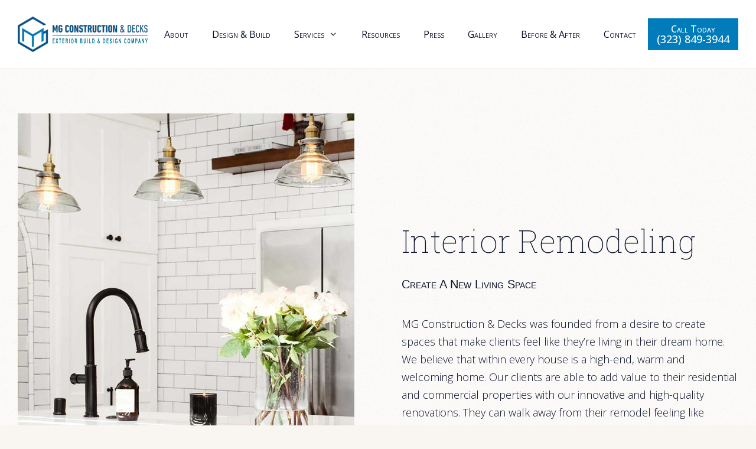

--- FILE ---
content_type: text/html; charset=UTF-8
request_url: https://mgcdecks.com/interior-remodeling/
body_size: 26605
content:
<!DOCTYPE html>
<html lang="en-US">
<head>
	<meta charset="UTF-8">
	<meta name='robots' content='index, follow, max-image-preview:large, max-snippet:-1, max-video-preview:-1' />
<meta name="viewport" content="width=device-width, initial-scale=1">
	<!-- This site is optimized with the Yoast SEO plugin v26.8 - https://yoast.com/product/yoast-seo-wordpress/ -->
	<title>Interior Remodeling in Los Angeles | MG Construction &amp; Decks</title>
	<meta name="description" content="Your house&#039;s interior is the heart of your home. Let MG Construction &amp; Decks interior remodeling breath life and love back into yours. (323) 472-4191" />
	<link rel="canonical" href="https://mgcdecks.com/interior-remodeling/" />
	<meta property="og:locale" content="en_US" />
	<meta property="og:type" content="article" />
	<meta property="og:title" content="Interior Remodeling in Los Angeles | MG Construction &amp; Decks" />
	<meta property="og:description" content="Your house&#039;s interior is the heart of your home. Let MG Construction &amp; Decks interior remodeling breath life and love back into yours. (323) 472-4191" />
	<meta property="og:url" content="https://mgcdecks.com/interior-remodeling/" />
	<meta property="og:site_name" content="MG Construction &amp; Decks" />
	<meta property="article:publisher" content="https://www.facebook.com/mgcdecks/" />
	<meta property="article:modified_time" content="2023-07-11T15:14:23+00:00" />
	<meta property="og:image" content="https://mgcdecks.com/wp-content/uploads/2022/04/interior-remodeling-top-alt.jpg" />
	<meta name="twitter:card" content="summary_large_image" />
	<meta name="twitter:label1" content="Est. reading time" />
	<meta name="twitter:data1" content="5 minutes" />
	<script type="application/ld+json" class="yoast-schema-graph">{"@context":"https://schema.org","@graph":[{"@type":"WebPage","@id":"https://mgcdecks.com/interior-remodeling/","url":"https://mgcdecks.com/interior-remodeling/","name":"Interior Remodeling in Los Angeles | MG Construction & Decks","isPartOf":{"@id":"https://mgcdecks.com/#website"},"primaryImageOfPage":{"@id":"https://mgcdecks.com/interior-remodeling/#primaryimage"},"image":{"@id":"https://mgcdecks.com/interior-remodeling/#primaryimage"},"thumbnailUrl":"https://mgcdecks.com/wp-content/uploads/2022/04/interior-remodeling-top-alt.jpg","datePublished":"2022-04-21T17:19:18+00:00","dateModified":"2023-07-11T15:14:23+00:00","description":"Your house's interior is the heart of your home. Let MG Construction & Decks interior remodeling breath life and love back into yours. (323) 472-4191","breadcrumb":{"@id":"https://mgcdecks.com/interior-remodeling/#breadcrumb"},"inLanguage":"en-US","potentialAction":[{"@type":"ReadAction","target":["https://mgcdecks.com/interior-remodeling/"]}]},{"@type":"ImageObject","inLanguage":"en-US","@id":"https://mgcdecks.com/interior-remodeling/#primaryimage","url":"https://mgcdecks.com/wp-content/uploads/2022/04/interior-remodeling-top-alt.jpg","contentUrl":"https://mgcdecks.com/wp-content/uploads/2022/04/interior-remodeling-top-alt.jpg","width":768,"height":1024},{"@type":"BreadcrumbList","@id":"https://mgcdecks.com/interior-remodeling/#breadcrumb","itemListElement":[{"@type":"ListItem","position":1,"name":"Home","item":"https://mgcdecks.com/"},{"@type":"ListItem","position":2,"name":"Interior Remodeling"}]},{"@type":"WebSite","@id":"https://mgcdecks.com/#website","url":"https://mgcdecks.com/","name":"MG Construction &amp; Decks","description":"Backyard Beautification and Full Remodeling Company","publisher":{"@id":"https://mgcdecks.com/#organization"},"potentialAction":[{"@type":"SearchAction","target":{"@type":"EntryPoint","urlTemplate":"https://mgcdecks.com/?s={search_term_string}"},"query-input":{"@type":"PropertyValueSpecification","valueRequired":true,"valueName":"search_term_string"}}],"inLanguage":"en-US"},{"@type":"Organization","@id":"https://mgcdecks.com/#organization","name":"MG Construction & Decks","url":"https://mgcdecks.com/","logo":{"@type":"ImageObject","inLanguage":"en-US","@id":"https://mgcdecks.com/#/schema/logo/image/","url":"https://mgcdecks.com/wp-content/uploads/2022/03/mgc-decks-logo.png","contentUrl":"https://mgcdecks.com/wp-content/uploads/2022/03/mgc-decks-logo.png","width":360,"height":97,"caption":"MG Construction & Decks"},"image":{"@id":"https://mgcdecks.com/#/schema/logo/image/"},"sameAs":["https://www.facebook.com/mgcdecks/","https://www.instagram.com/mgcdecks/","https://www.yelp.com/biz/mg-construction-and-decks-west-hollywood"]}]}</script>
	<!-- / Yoast SEO plugin. -->


<link href='https://fonts.gstatic.com' crossorigin rel='preconnect' />
<link href='https://fonts.googleapis.com' crossorigin rel='preconnect' />
<link rel="alternate" type="application/rss+xml" title="MG Construction &amp; Decks &raquo; Feed" href="https://mgcdecks.com/feed/" />
<link rel="alternate" type="application/rss+xml" title="MG Construction &amp; Decks &raquo; Comments Feed" href="https://mgcdecks.com/comments/feed/" />
<link rel="alternate" title="oEmbed (JSON)" type="application/json+oembed" href="https://mgcdecks.com/wp-json/oembed/1.0/embed?url=https%3A%2F%2Fmgcdecks.com%2Finterior-remodeling%2F" />
<link rel="alternate" title="oEmbed (XML)" type="text/xml+oembed" href="https://mgcdecks.com/wp-json/oembed/1.0/embed?url=https%3A%2F%2Fmgcdecks.com%2Finterior-remodeling%2F&#038;format=xml" />
<style id='wp-img-auto-sizes-contain-inline-css'>
img:is([sizes=auto i],[sizes^="auto," i]){contain-intrinsic-size:3000px 1500px}
/*# sourceURL=wp-img-auto-sizes-contain-inline-css */
</style>
<link rel='stylesheet' id='sbi_styles-css' href='https://mgcdecks.com/wp-content/plugins/instagram-feed-pro/css/sbi-styles.min.css?ver=6.8.1' media='all' />
<style id='wp-block-library-inline-css'>
:root{--wp-block-synced-color:#7a00df;--wp-block-synced-color--rgb:122,0,223;--wp-bound-block-color:var(--wp-block-synced-color);--wp-editor-canvas-background:#ddd;--wp-admin-theme-color:#007cba;--wp-admin-theme-color--rgb:0,124,186;--wp-admin-theme-color-darker-10:#006ba1;--wp-admin-theme-color-darker-10--rgb:0,107,160.5;--wp-admin-theme-color-darker-20:#005a87;--wp-admin-theme-color-darker-20--rgb:0,90,135;--wp-admin-border-width-focus:2px}@media (min-resolution:192dpi){:root{--wp-admin-border-width-focus:1.5px}}.wp-element-button{cursor:pointer}:root .has-very-light-gray-background-color{background-color:#eee}:root .has-very-dark-gray-background-color{background-color:#313131}:root .has-very-light-gray-color{color:#eee}:root .has-very-dark-gray-color{color:#313131}:root .has-vivid-green-cyan-to-vivid-cyan-blue-gradient-background{background:linear-gradient(135deg,#00d084,#0693e3)}:root .has-purple-crush-gradient-background{background:linear-gradient(135deg,#34e2e4,#4721fb 50%,#ab1dfe)}:root .has-hazy-dawn-gradient-background{background:linear-gradient(135deg,#faaca8,#dad0ec)}:root .has-subdued-olive-gradient-background{background:linear-gradient(135deg,#fafae1,#67a671)}:root .has-atomic-cream-gradient-background{background:linear-gradient(135deg,#fdd79a,#004a59)}:root .has-nightshade-gradient-background{background:linear-gradient(135deg,#330968,#31cdcf)}:root .has-midnight-gradient-background{background:linear-gradient(135deg,#020381,#2874fc)}:root{--wp--preset--font-size--normal:16px;--wp--preset--font-size--huge:42px}.has-regular-font-size{font-size:1em}.has-larger-font-size{font-size:2.625em}.has-normal-font-size{font-size:var(--wp--preset--font-size--normal)}.has-huge-font-size{font-size:var(--wp--preset--font-size--huge)}.has-text-align-center{text-align:center}.has-text-align-left{text-align:left}.has-text-align-right{text-align:right}.has-fit-text{white-space:nowrap!important}#end-resizable-editor-section{display:none}.aligncenter{clear:both}.items-justified-left{justify-content:flex-start}.items-justified-center{justify-content:center}.items-justified-right{justify-content:flex-end}.items-justified-space-between{justify-content:space-between}.screen-reader-text{border:0;clip-path:inset(50%);height:1px;margin:-1px;overflow:hidden;padding:0;position:absolute;width:1px;word-wrap:normal!important}.screen-reader-text:focus{background-color:#ddd;clip-path:none;color:#444;display:block;font-size:1em;height:auto;left:5px;line-height:normal;padding:15px 23px 14px;text-decoration:none;top:5px;width:auto;z-index:100000}html :where(.has-border-color){border-style:solid}html :where([style*=border-top-color]){border-top-style:solid}html :where([style*=border-right-color]){border-right-style:solid}html :where([style*=border-bottom-color]){border-bottom-style:solid}html :where([style*=border-left-color]){border-left-style:solid}html :where([style*=border-width]){border-style:solid}html :where([style*=border-top-width]){border-top-style:solid}html :where([style*=border-right-width]){border-right-style:solid}html :where([style*=border-bottom-width]){border-bottom-style:solid}html :where([style*=border-left-width]){border-left-style:solid}html :where(img[class*=wp-image-]){height:auto;max-width:100%}:where(figure){margin:0 0 1em}html :where(.is-position-sticky){--wp-admin--admin-bar--position-offset:var(--wp-admin--admin-bar--height,0px)}@media screen and (max-width:600px){html :where(.is-position-sticky){--wp-admin--admin-bar--position-offset:0px}}

/*# sourceURL=wp-block-library-inline-css */
</style><style id='wp-block-image-inline-css'>
.wp-block-image>a,.wp-block-image>figure>a{display:inline-block}.wp-block-image img{box-sizing:border-box;height:auto;max-width:100%;vertical-align:bottom}@media not (prefers-reduced-motion){.wp-block-image img.hide{visibility:hidden}.wp-block-image img.show{animation:show-content-image .4s}}.wp-block-image[style*=border-radius] img,.wp-block-image[style*=border-radius]>a{border-radius:inherit}.wp-block-image.has-custom-border img{box-sizing:border-box}.wp-block-image.aligncenter{text-align:center}.wp-block-image.alignfull>a,.wp-block-image.alignwide>a{width:100%}.wp-block-image.alignfull img,.wp-block-image.alignwide img{height:auto;width:100%}.wp-block-image .aligncenter,.wp-block-image .alignleft,.wp-block-image .alignright,.wp-block-image.aligncenter,.wp-block-image.alignleft,.wp-block-image.alignright{display:table}.wp-block-image .aligncenter>figcaption,.wp-block-image .alignleft>figcaption,.wp-block-image .alignright>figcaption,.wp-block-image.aligncenter>figcaption,.wp-block-image.alignleft>figcaption,.wp-block-image.alignright>figcaption{caption-side:bottom;display:table-caption}.wp-block-image .alignleft{float:left;margin:.5em 1em .5em 0}.wp-block-image .alignright{float:right;margin:.5em 0 .5em 1em}.wp-block-image .aligncenter{margin-left:auto;margin-right:auto}.wp-block-image :where(figcaption){margin-bottom:1em;margin-top:.5em}.wp-block-image.is-style-circle-mask img{border-radius:9999px}@supports ((-webkit-mask-image:none) or (mask-image:none)) or (-webkit-mask-image:none){.wp-block-image.is-style-circle-mask img{border-radius:0;-webkit-mask-image:url('data:image/svg+xml;utf8,<svg viewBox="0 0 100 100" xmlns="http://www.w3.org/2000/svg"><circle cx="50" cy="50" r="50"/></svg>');mask-image:url('data:image/svg+xml;utf8,<svg viewBox="0 0 100 100" xmlns="http://www.w3.org/2000/svg"><circle cx="50" cy="50" r="50"/></svg>');mask-mode:alpha;-webkit-mask-position:center;mask-position:center;-webkit-mask-repeat:no-repeat;mask-repeat:no-repeat;-webkit-mask-size:contain;mask-size:contain}}:root :where(.wp-block-image.is-style-rounded img,.wp-block-image .is-style-rounded img){border-radius:9999px}.wp-block-image figure{margin:0}.wp-lightbox-container{display:flex;flex-direction:column;position:relative}.wp-lightbox-container img{cursor:zoom-in}.wp-lightbox-container img:hover+button{opacity:1}.wp-lightbox-container button{align-items:center;backdrop-filter:blur(16px) saturate(180%);background-color:#5a5a5a40;border:none;border-radius:4px;cursor:zoom-in;display:flex;height:20px;justify-content:center;opacity:0;padding:0;position:absolute;right:16px;text-align:center;top:16px;width:20px;z-index:100}@media not (prefers-reduced-motion){.wp-lightbox-container button{transition:opacity .2s ease}}.wp-lightbox-container button:focus-visible{outline:3px auto #5a5a5a40;outline:3px auto -webkit-focus-ring-color;outline-offset:3px}.wp-lightbox-container button:hover{cursor:pointer;opacity:1}.wp-lightbox-container button:focus{opacity:1}.wp-lightbox-container button:focus,.wp-lightbox-container button:hover,.wp-lightbox-container button:not(:hover):not(:active):not(.has-background){background-color:#5a5a5a40;border:none}.wp-lightbox-overlay{box-sizing:border-box;cursor:zoom-out;height:100vh;left:0;overflow:hidden;position:fixed;top:0;visibility:hidden;width:100%;z-index:100000}.wp-lightbox-overlay .close-button{align-items:center;cursor:pointer;display:flex;justify-content:center;min-height:40px;min-width:40px;padding:0;position:absolute;right:calc(env(safe-area-inset-right) + 16px);top:calc(env(safe-area-inset-top) + 16px);z-index:5000000}.wp-lightbox-overlay .close-button:focus,.wp-lightbox-overlay .close-button:hover,.wp-lightbox-overlay .close-button:not(:hover):not(:active):not(.has-background){background:none;border:none}.wp-lightbox-overlay .lightbox-image-container{height:var(--wp--lightbox-container-height);left:50%;overflow:hidden;position:absolute;top:50%;transform:translate(-50%,-50%);transform-origin:top left;width:var(--wp--lightbox-container-width);z-index:9999999999}.wp-lightbox-overlay .wp-block-image{align-items:center;box-sizing:border-box;display:flex;height:100%;justify-content:center;margin:0;position:relative;transform-origin:0 0;width:100%;z-index:3000000}.wp-lightbox-overlay .wp-block-image img{height:var(--wp--lightbox-image-height);min-height:var(--wp--lightbox-image-height);min-width:var(--wp--lightbox-image-width);width:var(--wp--lightbox-image-width)}.wp-lightbox-overlay .wp-block-image figcaption{display:none}.wp-lightbox-overlay button{background:none;border:none}.wp-lightbox-overlay .scrim{background-color:#fff;height:100%;opacity:.9;position:absolute;width:100%;z-index:2000000}.wp-lightbox-overlay.active{visibility:visible}@media not (prefers-reduced-motion){.wp-lightbox-overlay.active{animation:turn-on-visibility .25s both}.wp-lightbox-overlay.active img{animation:turn-on-visibility .35s both}.wp-lightbox-overlay.show-closing-animation:not(.active){animation:turn-off-visibility .35s both}.wp-lightbox-overlay.show-closing-animation:not(.active) img{animation:turn-off-visibility .25s both}.wp-lightbox-overlay.zoom.active{animation:none;opacity:1;visibility:visible}.wp-lightbox-overlay.zoom.active .lightbox-image-container{animation:lightbox-zoom-in .4s}.wp-lightbox-overlay.zoom.active .lightbox-image-container img{animation:none}.wp-lightbox-overlay.zoom.active .scrim{animation:turn-on-visibility .4s forwards}.wp-lightbox-overlay.zoom.show-closing-animation:not(.active){animation:none}.wp-lightbox-overlay.zoom.show-closing-animation:not(.active) .lightbox-image-container{animation:lightbox-zoom-out .4s}.wp-lightbox-overlay.zoom.show-closing-animation:not(.active) .lightbox-image-container img{animation:none}.wp-lightbox-overlay.zoom.show-closing-animation:not(.active) .scrim{animation:turn-off-visibility .4s forwards}}@keyframes show-content-image{0%{visibility:hidden}99%{visibility:hidden}to{visibility:visible}}@keyframes turn-on-visibility{0%{opacity:0}to{opacity:1}}@keyframes turn-off-visibility{0%{opacity:1;visibility:visible}99%{opacity:0;visibility:visible}to{opacity:0;visibility:hidden}}@keyframes lightbox-zoom-in{0%{transform:translate(calc((-100vw + var(--wp--lightbox-scrollbar-width))/2 + var(--wp--lightbox-initial-left-position)),calc(-50vh + var(--wp--lightbox-initial-top-position))) scale(var(--wp--lightbox-scale))}to{transform:translate(-50%,-50%) scale(1)}}@keyframes lightbox-zoom-out{0%{transform:translate(-50%,-50%) scale(1);visibility:visible}99%{visibility:visible}to{transform:translate(calc((-100vw + var(--wp--lightbox-scrollbar-width))/2 + var(--wp--lightbox-initial-left-position)),calc(-50vh + var(--wp--lightbox-initial-top-position))) scale(var(--wp--lightbox-scale));visibility:hidden}}
/*# sourceURL=https://mgcdecks.com/wp-includes/blocks/image/style.min.css */
</style>
<style id='wp-block-navigation-inline-css'>
.wp-block-navigation{position:relative}.wp-block-navigation ul{margin-bottom:0;margin-left:0;margin-top:0;padding-left:0}.wp-block-navigation ul,.wp-block-navigation ul li{list-style:none;padding:0}.wp-block-navigation .wp-block-navigation-item{align-items:center;background-color:inherit;display:flex;position:relative}.wp-block-navigation .wp-block-navigation-item .wp-block-navigation__submenu-container:empty{display:none}.wp-block-navigation .wp-block-navigation-item__content{display:block;z-index:1}.wp-block-navigation .wp-block-navigation-item__content.wp-block-navigation-item__content{color:inherit}.wp-block-navigation.has-text-decoration-underline .wp-block-navigation-item__content,.wp-block-navigation.has-text-decoration-underline .wp-block-navigation-item__content:active,.wp-block-navigation.has-text-decoration-underline .wp-block-navigation-item__content:focus{text-decoration:underline}.wp-block-navigation.has-text-decoration-line-through .wp-block-navigation-item__content,.wp-block-navigation.has-text-decoration-line-through .wp-block-navigation-item__content:active,.wp-block-navigation.has-text-decoration-line-through .wp-block-navigation-item__content:focus{text-decoration:line-through}.wp-block-navigation :where(a),.wp-block-navigation :where(a:active),.wp-block-navigation :where(a:focus){text-decoration:none}.wp-block-navigation .wp-block-navigation__submenu-icon{align-self:center;background-color:inherit;border:none;color:currentColor;display:inline-block;font-size:inherit;height:.6em;line-height:0;margin-left:.25em;padding:0;width:.6em}.wp-block-navigation .wp-block-navigation__submenu-icon svg{display:inline-block;stroke:currentColor;height:inherit;margin-top:.075em;width:inherit}.wp-block-navigation{--navigation-layout-justification-setting:flex-start;--navigation-layout-direction:row;--navigation-layout-wrap:wrap;--navigation-layout-justify:flex-start;--navigation-layout-align:center}.wp-block-navigation.is-vertical{--navigation-layout-direction:column;--navigation-layout-justify:initial;--navigation-layout-align:flex-start}.wp-block-navigation.no-wrap{--navigation-layout-wrap:nowrap}.wp-block-navigation.items-justified-center{--navigation-layout-justification-setting:center;--navigation-layout-justify:center}.wp-block-navigation.items-justified-center.is-vertical{--navigation-layout-align:center}.wp-block-navigation.items-justified-right{--navigation-layout-justification-setting:flex-end;--navigation-layout-justify:flex-end}.wp-block-navigation.items-justified-right.is-vertical{--navigation-layout-align:flex-end}.wp-block-navigation.items-justified-space-between{--navigation-layout-justification-setting:space-between;--navigation-layout-justify:space-between}.wp-block-navigation .has-child .wp-block-navigation__submenu-container{align-items:normal;background-color:inherit;color:inherit;display:flex;flex-direction:column;opacity:0;position:absolute;z-index:2}@media not (prefers-reduced-motion){.wp-block-navigation .has-child .wp-block-navigation__submenu-container{transition:opacity .1s linear}}.wp-block-navigation .has-child .wp-block-navigation__submenu-container{height:0;overflow:hidden;visibility:hidden;width:0}.wp-block-navigation .has-child .wp-block-navigation__submenu-container>.wp-block-navigation-item>.wp-block-navigation-item__content{display:flex;flex-grow:1;padding:.5em 1em}.wp-block-navigation .has-child .wp-block-navigation__submenu-container>.wp-block-navigation-item>.wp-block-navigation-item__content .wp-block-navigation__submenu-icon{margin-left:auto;margin-right:0}.wp-block-navigation .has-child .wp-block-navigation__submenu-container .wp-block-navigation-item__content{margin:0}.wp-block-navigation .has-child .wp-block-navigation__submenu-container{left:-1px;top:100%}@media (min-width:782px){.wp-block-navigation .has-child .wp-block-navigation__submenu-container .wp-block-navigation__submenu-container{left:100%;top:-1px}.wp-block-navigation .has-child .wp-block-navigation__submenu-container .wp-block-navigation__submenu-container:before{background:#0000;content:"";display:block;height:100%;position:absolute;right:100%;width:.5em}.wp-block-navigation .has-child .wp-block-navigation__submenu-container .wp-block-navigation__submenu-icon{margin-right:.25em}.wp-block-navigation .has-child .wp-block-navigation__submenu-container .wp-block-navigation__submenu-icon svg{transform:rotate(-90deg)}}.wp-block-navigation .has-child .wp-block-navigation-submenu__toggle[aria-expanded=true]~.wp-block-navigation__submenu-container,.wp-block-navigation .has-child:not(.open-on-click):hover>.wp-block-navigation__submenu-container,.wp-block-navigation .has-child:not(.open-on-click):not(.open-on-hover-click):focus-within>.wp-block-navigation__submenu-container{height:auto;min-width:200px;opacity:1;overflow:visible;visibility:visible;width:auto}.wp-block-navigation.has-background .has-child .wp-block-navigation__submenu-container{left:0;top:100%}@media (min-width:782px){.wp-block-navigation.has-background .has-child .wp-block-navigation__submenu-container .wp-block-navigation__submenu-container{left:100%;top:0}}.wp-block-navigation-submenu{display:flex;position:relative}.wp-block-navigation-submenu .wp-block-navigation__submenu-icon svg{stroke:currentColor}button.wp-block-navigation-item__content{background-color:initial;border:none;color:currentColor;font-family:inherit;font-size:inherit;font-style:inherit;font-weight:inherit;letter-spacing:inherit;line-height:inherit;text-align:left;text-transform:inherit}.wp-block-navigation-submenu__toggle{cursor:pointer}.wp-block-navigation-submenu__toggle[aria-expanded=true]+.wp-block-navigation__submenu-icon>svg,.wp-block-navigation-submenu__toggle[aria-expanded=true]>svg{transform:rotate(180deg)}.wp-block-navigation-item.open-on-click .wp-block-navigation-submenu__toggle{padding-left:0;padding-right:.85em}.wp-block-navigation-item.open-on-click .wp-block-navigation-submenu__toggle+.wp-block-navigation__submenu-icon{margin-left:-.6em;pointer-events:none}.wp-block-navigation-item.open-on-click button.wp-block-navigation-item__content:not(.wp-block-navigation-submenu__toggle){padding:0}.wp-block-navigation .wp-block-page-list,.wp-block-navigation__container,.wp-block-navigation__responsive-close,.wp-block-navigation__responsive-container,.wp-block-navigation__responsive-container-content,.wp-block-navigation__responsive-dialog{gap:inherit}:where(.wp-block-navigation.has-background .wp-block-navigation-item a:not(.wp-element-button)),:where(.wp-block-navigation.has-background .wp-block-navigation-submenu a:not(.wp-element-button)){padding:.5em 1em}:where(.wp-block-navigation .wp-block-navigation__submenu-container .wp-block-navigation-item a:not(.wp-element-button)),:where(.wp-block-navigation .wp-block-navigation__submenu-container .wp-block-navigation-submenu a:not(.wp-element-button)),:where(.wp-block-navigation .wp-block-navigation__submenu-container .wp-block-navigation-submenu button.wp-block-navigation-item__content),:where(.wp-block-navigation .wp-block-navigation__submenu-container .wp-block-pages-list__item button.wp-block-navigation-item__content){padding:.5em 1em}.wp-block-navigation.items-justified-right .wp-block-navigation__container .has-child .wp-block-navigation__submenu-container,.wp-block-navigation.items-justified-right .wp-block-page-list>.has-child .wp-block-navigation__submenu-container,.wp-block-navigation.items-justified-space-between .wp-block-page-list>.has-child:last-child .wp-block-navigation__submenu-container,.wp-block-navigation.items-justified-space-between>.wp-block-navigation__container>.has-child:last-child .wp-block-navigation__submenu-container{left:auto;right:0}.wp-block-navigation.items-justified-right .wp-block-navigation__container .has-child .wp-block-navigation__submenu-container .wp-block-navigation__submenu-container,.wp-block-navigation.items-justified-right .wp-block-page-list>.has-child .wp-block-navigation__submenu-container .wp-block-navigation__submenu-container,.wp-block-navigation.items-justified-space-between .wp-block-page-list>.has-child:last-child .wp-block-navigation__submenu-container .wp-block-navigation__submenu-container,.wp-block-navigation.items-justified-space-between>.wp-block-navigation__container>.has-child:last-child .wp-block-navigation__submenu-container .wp-block-navigation__submenu-container{left:-1px;right:-1px}@media (min-width:782px){.wp-block-navigation.items-justified-right .wp-block-navigation__container .has-child .wp-block-navigation__submenu-container .wp-block-navigation__submenu-container,.wp-block-navigation.items-justified-right .wp-block-page-list>.has-child .wp-block-navigation__submenu-container .wp-block-navigation__submenu-container,.wp-block-navigation.items-justified-space-between .wp-block-page-list>.has-child:last-child .wp-block-navigation__submenu-container .wp-block-navigation__submenu-container,.wp-block-navigation.items-justified-space-between>.wp-block-navigation__container>.has-child:last-child .wp-block-navigation__submenu-container .wp-block-navigation__submenu-container{left:auto;right:100%}}.wp-block-navigation:not(.has-background) .wp-block-navigation__submenu-container{background-color:#fff;border:1px solid #00000026}.wp-block-navigation.has-background .wp-block-navigation__submenu-container{background-color:inherit}.wp-block-navigation:not(.has-text-color) .wp-block-navigation__submenu-container{color:#000}.wp-block-navigation__container{align-items:var(--navigation-layout-align,initial);display:flex;flex-direction:var(--navigation-layout-direction,initial);flex-wrap:var(--navigation-layout-wrap,wrap);justify-content:var(--navigation-layout-justify,initial);list-style:none;margin:0;padding-left:0}.wp-block-navigation__container .is-responsive{display:none}.wp-block-navigation__container:only-child,.wp-block-page-list:only-child{flex-grow:1}@keyframes overlay-menu__fade-in-animation{0%{opacity:0;transform:translateY(.5em)}to{opacity:1;transform:translateY(0)}}.wp-block-navigation__responsive-container{bottom:0;display:none;left:0;position:fixed;right:0;top:0}.wp-block-navigation__responsive-container :where(.wp-block-navigation-item a){color:inherit}.wp-block-navigation__responsive-container .wp-block-navigation__responsive-container-content{align-items:var(--navigation-layout-align,initial);display:flex;flex-direction:var(--navigation-layout-direction,initial);flex-wrap:var(--navigation-layout-wrap,wrap);justify-content:var(--navigation-layout-justify,initial)}.wp-block-navigation__responsive-container:not(.is-menu-open.is-menu-open){background-color:inherit!important;color:inherit!important}.wp-block-navigation__responsive-container.is-menu-open{background-color:inherit;display:flex;flex-direction:column}@media not (prefers-reduced-motion){.wp-block-navigation__responsive-container.is-menu-open{animation:overlay-menu__fade-in-animation .1s ease-out;animation-fill-mode:forwards}}.wp-block-navigation__responsive-container.is-menu-open{overflow:auto;padding:clamp(1rem,var(--wp--style--root--padding-top),20rem) clamp(1rem,var(--wp--style--root--padding-right),20rem) clamp(1rem,var(--wp--style--root--padding-bottom),20rem) clamp(1rem,var(--wp--style--root--padding-left),20rem);z-index:100000}.wp-block-navigation__responsive-container.is-menu-open .wp-block-navigation__responsive-container-content{align-items:var(--navigation-layout-justification-setting,inherit);display:flex;flex-direction:column;flex-wrap:nowrap;overflow:visible;padding-top:calc(2rem + 24px)}.wp-block-navigation__responsive-container.is-menu-open .wp-block-navigation__responsive-container-content,.wp-block-navigation__responsive-container.is-menu-open .wp-block-navigation__responsive-container-content .wp-block-navigation__container,.wp-block-navigation__responsive-container.is-menu-open .wp-block-navigation__responsive-container-content .wp-block-page-list{justify-content:flex-start}.wp-block-navigation__responsive-container.is-menu-open .wp-block-navigation__responsive-container-content .wp-block-navigation__submenu-icon{display:none}.wp-block-navigation__responsive-container.is-menu-open .wp-block-navigation__responsive-container-content .has-child .wp-block-navigation__submenu-container{border:none;height:auto;min-width:200px;opacity:1;overflow:initial;padding-left:2rem;padding-right:2rem;position:static;visibility:visible;width:auto}.wp-block-navigation__responsive-container.is-menu-open .wp-block-navigation__responsive-container-content .wp-block-navigation__container,.wp-block-navigation__responsive-container.is-menu-open .wp-block-navigation__responsive-container-content .wp-block-navigation__submenu-container{gap:inherit}.wp-block-navigation__responsive-container.is-menu-open .wp-block-navigation__responsive-container-content .wp-block-navigation__submenu-container{padding-top:var(--wp--style--block-gap,2em)}.wp-block-navigation__responsive-container.is-menu-open .wp-block-navigation__responsive-container-content .wp-block-navigation-item__content{padding:0}.wp-block-navigation__responsive-container.is-menu-open .wp-block-navigation__responsive-container-content .wp-block-navigation-item,.wp-block-navigation__responsive-container.is-menu-open .wp-block-navigation__responsive-container-content .wp-block-navigation__container,.wp-block-navigation__responsive-container.is-menu-open .wp-block-navigation__responsive-container-content .wp-block-page-list{align-items:var(--navigation-layout-justification-setting,initial);display:flex;flex-direction:column}.wp-block-navigation__responsive-container.is-menu-open .wp-block-navigation-item,.wp-block-navigation__responsive-container.is-menu-open .wp-block-navigation-item .wp-block-navigation__submenu-container,.wp-block-navigation__responsive-container.is-menu-open .wp-block-navigation__container,.wp-block-navigation__responsive-container.is-menu-open .wp-block-page-list{background:#0000!important;color:inherit!important}.wp-block-navigation__responsive-container.is-menu-open .wp-block-navigation__submenu-container.wp-block-navigation__submenu-container.wp-block-navigation__submenu-container.wp-block-navigation__submenu-container{left:auto;right:auto}@media (min-width:600px){.wp-block-navigation__responsive-container:not(.hidden-by-default):not(.is-menu-open){background-color:inherit;display:block;position:relative;width:100%;z-index:auto}.wp-block-navigation__responsive-container:not(.hidden-by-default):not(.is-menu-open) .wp-block-navigation__responsive-container-close{display:none}.wp-block-navigation__responsive-container.is-menu-open .wp-block-navigation__submenu-container.wp-block-navigation__submenu-container.wp-block-navigation__submenu-container.wp-block-navigation__submenu-container{left:0}}.wp-block-navigation:not(.has-background) .wp-block-navigation__responsive-container.is-menu-open{background-color:#fff}.wp-block-navigation:not(.has-text-color) .wp-block-navigation__responsive-container.is-menu-open{color:#000}.wp-block-navigation__toggle_button_label{font-size:1rem;font-weight:700}.wp-block-navigation__responsive-container-close,.wp-block-navigation__responsive-container-open{background:#0000;border:none;color:currentColor;cursor:pointer;margin:0;padding:0;text-transform:inherit;vertical-align:middle}.wp-block-navigation__responsive-container-close svg,.wp-block-navigation__responsive-container-open svg{fill:currentColor;display:block;height:24px;pointer-events:none;width:24px}.wp-block-navigation__responsive-container-open{display:flex}.wp-block-navigation__responsive-container-open.wp-block-navigation__responsive-container-open.wp-block-navigation__responsive-container-open{font-family:inherit;font-size:inherit;font-weight:inherit}@media (min-width:600px){.wp-block-navigation__responsive-container-open:not(.always-shown){display:none}}.wp-block-navigation__responsive-container-close{position:absolute;right:0;top:0;z-index:2}.wp-block-navigation__responsive-container-close.wp-block-navigation__responsive-container-close.wp-block-navigation__responsive-container-close{font-family:inherit;font-size:inherit;font-weight:inherit}.wp-block-navigation__responsive-close{width:100%}.has-modal-open .wp-block-navigation__responsive-close{margin-left:auto;margin-right:auto;max-width:var(--wp--style--global--wide-size,100%)}.wp-block-navigation__responsive-close:focus{outline:none}.is-menu-open .wp-block-navigation__responsive-close,.is-menu-open .wp-block-navigation__responsive-container-content,.is-menu-open .wp-block-navigation__responsive-dialog{box-sizing:border-box}.wp-block-navigation__responsive-dialog{position:relative}.has-modal-open .admin-bar .is-menu-open .wp-block-navigation__responsive-dialog{margin-top:46px}@media (min-width:782px){.has-modal-open .admin-bar .is-menu-open .wp-block-navigation__responsive-dialog{margin-top:32px}}html.has-modal-open{overflow:hidden}
/*# sourceURL=https://mgcdecks.com/wp-includes/blocks/navigation/style.min.css */
</style>
<style id='wp-block-navigation-link-inline-css'>
.wp-block-navigation .wp-block-navigation-item__label{overflow-wrap:break-word}.wp-block-navigation .wp-block-navigation-item__description{display:none}.link-ui-tools{outline:1px solid #f0f0f0;padding:8px}.link-ui-block-inserter{padding-top:8px}.link-ui-block-inserter__back{margin-left:8px;text-transform:uppercase}
/*# sourceURL=https://mgcdecks.com/wp-includes/blocks/navigation-link/style.min.css */
</style>
<style id='wp-block-paragraph-inline-css'>
.is-small-text{font-size:.875em}.is-regular-text{font-size:1em}.is-large-text{font-size:2.25em}.is-larger-text{font-size:3em}.has-drop-cap:not(:focus):first-letter{float:left;font-size:8.4em;font-style:normal;font-weight:100;line-height:.68;margin:.05em .1em 0 0;text-transform:uppercase}body.rtl .has-drop-cap:not(:focus):first-letter{float:none;margin-left:.1em}p.has-drop-cap.has-background{overflow:hidden}:root :where(p.has-background){padding:1.25em 2.375em}:where(p.has-text-color:not(.has-link-color)) a{color:inherit}p.has-text-align-left[style*="writing-mode:vertical-lr"],p.has-text-align-right[style*="writing-mode:vertical-rl"]{rotate:180deg}
/*# sourceURL=https://mgcdecks.com/wp-includes/blocks/paragraph/style.min.css */
</style>
<style id='global-styles-inline-css'>
:root{--wp--preset--aspect-ratio--square: 1;--wp--preset--aspect-ratio--4-3: 4/3;--wp--preset--aspect-ratio--3-4: 3/4;--wp--preset--aspect-ratio--3-2: 3/2;--wp--preset--aspect-ratio--2-3: 2/3;--wp--preset--aspect-ratio--16-9: 16/9;--wp--preset--aspect-ratio--9-16: 9/16;--wp--preset--color--black: #000000;--wp--preset--color--cyan-bluish-gray: #abb8c3;--wp--preset--color--white: #ffffff;--wp--preset--color--pale-pink: #f78da7;--wp--preset--color--vivid-red: #cf2e2e;--wp--preset--color--luminous-vivid-orange: #ff6900;--wp--preset--color--luminous-vivid-amber: #fcb900;--wp--preset--color--light-green-cyan: #7bdcb5;--wp--preset--color--vivid-green-cyan: #00d084;--wp--preset--color--pale-cyan-blue: #8ed1fc;--wp--preset--color--vivid-cyan-blue: #0693e3;--wp--preset--color--vivid-purple: #9b51e0;--wp--preset--color--contrast: var(--contrast);--wp--preset--color--contrast-2: var(--contrast-2);--wp--preset--color--contrast-3: var(--contrast-3);--wp--preset--color--base: var(--base);--wp--preset--color--base-2: var(--base-2);--wp--preset--color--base-3: var(--base-3);--wp--preset--color--accent: var(--accent);--wp--preset--color--global-color-8: var(--global-color-8);--wp--preset--color--global-color-9: var(--global-color-9);--wp--preset--color--global-color-10: var(--global-color-10);--wp--preset--gradient--vivid-cyan-blue-to-vivid-purple: linear-gradient(135deg,rgb(6,147,227) 0%,rgb(155,81,224) 100%);--wp--preset--gradient--light-green-cyan-to-vivid-green-cyan: linear-gradient(135deg,rgb(122,220,180) 0%,rgb(0,208,130) 100%);--wp--preset--gradient--luminous-vivid-amber-to-luminous-vivid-orange: linear-gradient(135deg,rgb(252,185,0) 0%,rgb(255,105,0) 100%);--wp--preset--gradient--luminous-vivid-orange-to-vivid-red: linear-gradient(135deg,rgb(255,105,0) 0%,rgb(207,46,46) 100%);--wp--preset--gradient--very-light-gray-to-cyan-bluish-gray: linear-gradient(135deg,rgb(238,238,238) 0%,rgb(169,184,195) 100%);--wp--preset--gradient--cool-to-warm-spectrum: linear-gradient(135deg,rgb(74,234,220) 0%,rgb(151,120,209) 20%,rgb(207,42,186) 40%,rgb(238,44,130) 60%,rgb(251,105,98) 80%,rgb(254,248,76) 100%);--wp--preset--gradient--blush-light-purple: linear-gradient(135deg,rgb(255,206,236) 0%,rgb(152,150,240) 100%);--wp--preset--gradient--blush-bordeaux: linear-gradient(135deg,rgb(254,205,165) 0%,rgb(254,45,45) 50%,rgb(107,0,62) 100%);--wp--preset--gradient--luminous-dusk: linear-gradient(135deg,rgb(255,203,112) 0%,rgb(199,81,192) 50%,rgb(65,88,208) 100%);--wp--preset--gradient--pale-ocean: linear-gradient(135deg,rgb(255,245,203) 0%,rgb(182,227,212) 50%,rgb(51,167,181) 100%);--wp--preset--gradient--electric-grass: linear-gradient(135deg,rgb(202,248,128) 0%,rgb(113,206,126) 100%);--wp--preset--gradient--midnight: linear-gradient(135deg,rgb(2,3,129) 0%,rgb(40,116,252) 100%);--wp--preset--font-size--small: 13px;--wp--preset--font-size--medium: 20px;--wp--preset--font-size--large: 36px;--wp--preset--font-size--x-large: 42px;--wp--preset--spacing--20: 0.44rem;--wp--preset--spacing--30: 0.67rem;--wp--preset--spacing--40: 1rem;--wp--preset--spacing--50: 1.5rem;--wp--preset--spacing--60: 2.25rem;--wp--preset--spacing--70: 3.38rem;--wp--preset--spacing--80: 5.06rem;--wp--preset--shadow--natural: 6px 6px 9px rgba(0, 0, 0, 0.2);--wp--preset--shadow--deep: 12px 12px 50px rgba(0, 0, 0, 0.4);--wp--preset--shadow--sharp: 6px 6px 0px rgba(0, 0, 0, 0.2);--wp--preset--shadow--outlined: 6px 6px 0px -3px rgb(255, 255, 255), 6px 6px rgb(0, 0, 0);--wp--preset--shadow--crisp: 6px 6px 0px rgb(0, 0, 0);}:where(.is-layout-flex){gap: 0.5em;}:where(.is-layout-grid){gap: 0.5em;}body .is-layout-flex{display: flex;}.is-layout-flex{flex-wrap: wrap;align-items: center;}.is-layout-flex > :is(*, div){margin: 0;}body .is-layout-grid{display: grid;}.is-layout-grid > :is(*, div){margin: 0;}:where(.wp-block-columns.is-layout-flex){gap: 2em;}:where(.wp-block-columns.is-layout-grid){gap: 2em;}:where(.wp-block-post-template.is-layout-flex){gap: 1.25em;}:where(.wp-block-post-template.is-layout-grid){gap: 1.25em;}.has-black-color{color: var(--wp--preset--color--black) !important;}.has-cyan-bluish-gray-color{color: var(--wp--preset--color--cyan-bluish-gray) !important;}.has-white-color{color: var(--wp--preset--color--white) !important;}.has-pale-pink-color{color: var(--wp--preset--color--pale-pink) !important;}.has-vivid-red-color{color: var(--wp--preset--color--vivid-red) !important;}.has-luminous-vivid-orange-color{color: var(--wp--preset--color--luminous-vivid-orange) !important;}.has-luminous-vivid-amber-color{color: var(--wp--preset--color--luminous-vivid-amber) !important;}.has-light-green-cyan-color{color: var(--wp--preset--color--light-green-cyan) !important;}.has-vivid-green-cyan-color{color: var(--wp--preset--color--vivid-green-cyan) !important;}.has-pale-cyan-blue-color{color: var(--wp--preset--color--pale-cyan-blue) !important;}.has-vivid-cyan-blue-color{color: var(--wp--preset--color--vivid-cyan-blue) !important;}.has-vivid-purple-color{color: var(--wp--preset--color--vivid-purple) !important;}.has-black-background-color{background-color: var(--wp--preset--color--black) !important;}.has-cyan-bluish-gray-background-color{background-color: var(--wp--preset--color--cyan-bluish-gray) !important;}.has-white-background-color{background-color: var(--wp--preset--color--white) !important;}.has-pale-pink-background-color{background-color: var(--wp--preset--color--pale-pink) !important;}.has-vivid-red-background-color{background-color: var(--wp--preset--color--vivid-red) !important;}.has-luminous-vivid-orange-background-color{background-color: var(--wp--preset--color--luminous-vivid-orange) !important;}.has-luminous-vivid-amber-background-color{background-color: var(--wp--preset--color--luminous-vivid-amber) !important;}.has-light-green-cyan-background-color{background-color: var(--wp--preset--color--light-green-cyan) !important;}.has-vivid-green-cyan-background-color{background-color: var(--wp--preset--color--vivid-green-cyan) !important;}.has-pale-cyan-blue-background-color{background-color: var(--wp--preset--color--pale-cyan-blue) !important;}.has-vivid-cyan-blue-background-color{background-color: var(--wp--preset--color--vivid-cyan-blue) !important;}.has-vivid-purple-background-color{background-color: var(--wp--preset--color--vivid-purple) !important;}.has-black-border-color{border-color: var(--wp--preset--color--black) !important;}.has-cyan-bluish-gray-border-color{border-color: var(--wp--preset--color--cyan-bluish-gray) !important;}.has-white-border-color{border-color: var(--wp--preset--color--white) !important;}.has-pale-pink-border-color{border-color: var(--wp--preset--color--pale-pink) !important;}.has-vivid-red-border-color{border-color: var(--wp--preset--color--vivid-red) !important;}.has-luminous-vivid-orange-border-color{border-color: var(--wp--preset--color--luminous-vivid-orange) !important;}.has-luminous-vivid-amber-border-color{border-color: var(--wp--preset--color--luminous-vivid-amber) !important;}.has-light-green-cyan-border-color{border-color: var(--wp--preset--color--light-green-cyan) !important;}.has-vivid-green-cyan-border-color{border-color: var(--wp--preset--color--vivid-green-cyan) !important;}.has-pale-cyan-blue-border-color{border-color: var(--wp--preset--color--pale-cyan-blue) !important;}.has-vivid-cyan-blue-border-color{border-color: var(--wp--preset--color--vivid-cyan-blue) !important;}.has-vivid-purple-border-color{border-color: var(--wp--preset--color--vivid-purple) !important;}.has-vivid-cyan-blue-to-vivid-purple-gradient-background{background: var(--wp--preset--gradient--vivid-cyan-blue-to-vivid-purple) !important;}.has-light-green-cyan-to-vivid-green-cyan-gradient-background{background: var(--wp--preset--gradient--light-green-cyan-to-vivid-green-cyan) !important;}.has-luminous-vivid-amber-to-luminous-vivid-orange-gradient-background{background: var(--wp--preset--gradient--luminous-vivid-amber-to-luminous-vivid-orange) !important;}.has-luminous-vivid-orange-to-vivid-red-gradient-background{background: var(--wp--preset--gradient--luminous-vivid-orange-to-vivid-red) !important;}.has-very-light-gray-to-cyan-bluish-gray-gradient-background{background: var(--wp--preset--gradient--very-light-gray-to-cyan-bluish-gray) !important;}.has-cool-to-warm-spectrum-gradient-background{background: var(--wp--preset--gradient--cool-to-warm-spectrum) !important;}.has-blush-light-purple-gradient-background{background: var(--wp--preset--gradient--blush-light-purple) !important;}.has-blush-bordeaux-gradient-background{background: var(--wp--preset--gradient--blush-bordeaux) !important;}.has-luminous-dusk-gradient-background{background: var(--wp--preset--gradient--luminous-dusk) !important;}.has-pale-ocean-gradient-background{background: var(--wp--preset--gradient--pale-ocean) !important;}.has-electric-grass-gradient-background{background: var(--wp--preset--gradient--electric-grass) !important;}.has-midnight-gradient-background{background: var(--wp--preset--gradient--midnight) !important;}.has-small-font-size{font-size: var(--wp--preset--font-size--small) !important;}.has-medium-font-size{font-size: var(--wp--preset--font-size--medium) !important;}.has-large-font-size{font-size: var(--wp--preset--font-size--large) !important;}.has-x-large-font-size{font-size: var(--wp--preset--font-size--x-large) !important;}
/*# sourceURL=global-styles-inline-css */
</style>
<style id='core-block-supports-inline-css'>
.wp-container-core-navigation-is-layout-c3acae67{flex-wrap:nowrap;flex-direction:column;align-items:flex-start;}
/*# sourceURL=core-block-supports-inline-css */
</style>

<style id='classic-theme-styles-inline-css'>
/*! This file is auto-generated */
.wp-block-button__link{color:#fff;background-color:#32373c;border-radius:9999px;box-shadow:none;text-decoration:none;padding:calc(.667em + 2px) calc(1.333em + 2px);font-size:1.125em}.wp-block-file__button{background:#32373c;color:#fff;text-decoration:none}
/*# sourceURL=/wp-includes/css/classic-themes.min.css */
</style>
<link rel='stylesheet' id='wp-show-posts-css' href='https://mgcdecks.com/wp-content/plugins/wp-show-posts/css/wp-show-posts-min.css?ver=1.1.6' media='all' />
<link rel='stylesheet' id='zerobounce-email-validator-css' href='https://mgcdecks.com/wp-content/plugins/zerobounce/public/css/zerobounce-email-validator-public.css?ver=1.1.3' media='all' />
<link rel='stylesheet' id='wpforms-form-locker-frontend-css' href='https://mgcdecks.com/wp-content/plugins/wpforms-form-locker/assets/css/frontend.min.css?ver=2.8.0' media='all' />
<link rel='stylesheet' id='generate-style-css' href='https://mgcdecks.com/wp-content/themes/generatepress/assets/css/all.min.css?ver=3.6.0' media='all' />
<style id='generate-style-inline-css'>
body{background-color:var(--base-2);color:var(--contrast);}a{color:#1e73be;}a:hover, a:focus, a:active{color:#000000;}body .grid-container{max-width:1280px;}.wp-block-group__inner-container{max-width:1280px;margin-left:auto;margin-right:auto;}.site-header .header-image{width:290px;}:root{--contrast:#0a122a;--contrast-2:#575760;--contrast-3:#b2b2be;--base:#ece7d5;--base-2:#f9f5f1;--base-3:#fdfcfb;--accent:#01548b;--global-color-8:#007cb9;--global-color-9:#ffffff;--global-color-10:#f9f5ee;}:root .has-contrast-color{color:var(--contrast);}:root .has-contrast-background-color{background-color:var(--contrast);}:root .has-contrast-2-color{color:var(--contrast-2);}:root .has-contrast-2-background-color{background-color:var(--contrast-2);}:root .has-contrast-3-color{color:var(--contrast-3);}:root .has-contrast-3-background-color{background-color:var(--contrast-3);}:root .has-base-color{color:var(--base);}:root .has-base-background-color{background-color:var(--base);}:root .has-base-2-color{color:var(--base-2);}:root .has-base-2-background-color{background-color:var(--base-2);}:root .has-base-3-color{color:var(--base-3);}:root .has-base-3-background-color{background-color:var(--base-3);}:root .has-accent-color{color:var(--accent);}:root .has-accent-background-color{background-color:var(--accent);}:root .has-global-color-8-color{color:var(--global-color-8);}:root .has-global-color-8-background-color{background-color:var(--global-color-8);}:root .has-global-color-9-color{color:var(--global-color-9);}:root .has-global-color-9-background-color{background-color:var(--global-color-9);}:root .has-global-color-10-color{color:var(--global-color-10);}:root .has-global-color-10-background-color{background-color:var(--global-color-10);}body, button, input, select, textarea{font-family:Open Sans, sans-serif;font-weight:300;font-size:18px;}body{line-height:1.7;}.main-title{font-family:Open Sans, sans-serif;font-size:25px;}.main-navigation a, .main-navigation .menu-toggle, .main-navigation .menu-bar-items{font-family:Open Sans, sans-serif;font-size:18px;}h1{font-family:Roboto Slab, serif;font-weight:100;font-size:54px;}@media (max-width:768px){h1{font-size:42px;}}h2{font-family:Roboto Slab, serif;font-weight:100;font-size:36px;}@media (max-width:768px){h2{font-size:30px;}}h3{font-family:Roboto Slab, serif;font-weight:100;}@media (max-width:768px){h3{font-size:24px;}}h4{font-family:Roboto Slab, serif;font-weight:100;}h5{font-family:Roboto Slab, serif;font-weight:100;}h6{font-family:Roboto Slab, serif;font-weight:100;}.top-bar{background-color:#636363;color:#ffffff;}.top-bar a{color:#ffffff;}.top-bar a:hover{color:#303030;}.site-header{background-color:#fcfaf8;color:#3a3a3a;}.site-header a{color:#3a3a3a;}.main-title a,.main-title a:hover{color:#222222;}.site-description{color:#757575;}.main-navigation,.main-navigation ul ul{background-color:#ffffff;}.main-navigation .main-nav ul li a, .main-navigation .menu-toggle, .main-navigation .menu-bar-items{color:var(--contrast);}.main-navigation .main-nav ul li:not([class*="current-menu-"]):hover > a, .main-navigation .main-nav ul li:not([class*="current-menu-"]):focus > a, .main-navigation .main-nav ul li.sfHover:not([class*="current-menu-"]) > a, .main-navigation .menu-bar-item:hover > a, .main-navigation .menu-bar-item.sfHover > a{color:var(--global-color-8);background-color:var(--global-color-9);}button.menu-toggle:hover,button.menu-toggle:focus,.main-navigation .mobile-bar-items a,.main-navigation .mobile-bar-items a:hover,.main-navigation .mobile-bar-items a:focus{color:var(--contrast);}.main-navigation .main-nav ul li[class*="current-menu-"] > a{color:var(--contrast);}.navigation-search input[type="search"],.navigation-search input[type="search"]:active, .navigation-search input[type="search"]:focus, .main-navigation .main-nav ul li.search-item.active > a, .main-navigation .menu-bar-items .search-item.active > a{color:var(--global-color-8);background-color:var(--global-color-9);}.main-navigation ul ul{background-color:var(--global-color-9);}.main-navigation .main-nav ul ul li a{color:var(--contrast);}.main-navigation .main-nav ul ul li:not([class*="current-menu-"]):hover > a,.main-navigation .main-nav ul ul li:not([class*="current-menu-"]):focus > a, .main-navigation .main-nav ul ul li.sfHover:not([class*="current-menu-"]) > a{color:var(--global-color-8);}.main-navigation .main-nav ul ul li[class*="current-menu-"] > a{color:var(--contrast);background-color:var(--global-color-10);}.separate-containers .inside-article, .separate-containers .comments-area, .separate-containers .page-header, .one-container .container, .separate-containers .paging-navigation, .inside-page-header{background-color:#ffffff;}.inside-article a,.paging-navigation a,.comments-area a,.page-header a{color:var(--global-color-8);}.inside-article a:hover,.paging-navigation a:hover,.comments-area a:hover,.page-header a:hover{color:var(--accent);}.entry-meta{color:#595959;}.entry-meta a{color:#595959;}.entry-meta a:hover{color:#1e73be;}.sidebar .widget .widget-title{color:#000000;}.footer-widgets{background-color:#ffffff;}.footer-widgets .widget-title{color:#000000;}.site-info{color:#ffffff;background-color:#222222;}.site-info a{color:#ffffff;}.site-info a:hover{color:#606060;}.footer-bar .widget_nav_menu .current-menu-item a{color:#606060;}input[type="text"],input[type="email"],input[type="url"],input[type="password"],input[type="search"],input[type="tel"],input[type="number"],textarea,select{color:#666666;background-color:#fafafa;border-color:#cccccc;}input[type="text"]:focus,input[type="email"]:focus,input[type="url"]:focus,input[type="password"]:focus,input[type="search"]:focus,input[type="tel"]:focus,input[type="number"]:focus,textarea:focus,select:focus{color:#666666;background-color:#ffffff;border-color:#bfbfbf;}button,html input[type="button"],input[type="reset"],input[type="submit"],a.button,a.wp-block-button__link:not(.has-background){color:#ffffff;background-color:#666666;}button:hover,html input[type="button"]:hover,input[type="reset"]:hover,input[type="submit"]:hover,a.button:hover,button:focus,html input[type="button"]:focus,input[type="reset"]:focus,input[type="submit"]:focus,a.button:focus,a.wp-block-button__link:not(.has-background):active,a.wp-block-button__link:not(.has-background):focus,a.wp-block-button__link:not(.has-background):hover{color:#ffffff;background-color:#3f3f3f;}a.generate-back-to-top{background-color:rgba( 0,0,0,0.4 );color:#ffffff;}a.generate-back-to-top:hover,a.generate-back-to-top:focus{background-color:rgba( 0,0,0,0.6 );color:#ffffff;}:root{--gp-search-modal-bg-color:var(--base-3);--gp-search-modal-text-color:var(--contrast);--gp-search-modal-overlay-bg-color:rgba(0,0,0,0.2);}@media (max-width: 980px){.main-navigation .menu-bar-item:hover > a, .main-navigation .menu-bar-item.sfHover > a{background:none;color:var(--contrast);}}.inside-top-bar{padding:10px;}.inside-header{padding:20px 30px 20px 30px;}.site-main .wp-block-group__inner-container{padding:40px;}.entry-content .alignwide, body:not(.no-sidebar) .entry-content .alignfull{margin-left:-40px;width:calc(100% + 80px);max-width:calc(100% + 80px);}.container.grid-container{max-width:1360px;}.rtl .menu-item-has-children .dropdown-menu-toggle{padding-left:20px;}.rtl .main-navigation .main-nav ul li.menu-item-has-children > a{padding-right:20px;}.site-info{padding:20px;}@media (max-width:768px){.separate-containers .inside-article, .separate-containers .comments-area, .separate-containers .page-header, .separate-containers .paging-navigation, .one-container .site-content, .inside-page-header{padding:30px;}.site-main .wp-block-group__inner-container{padding:30px;}.site-info{padding-right:10px;padding-left:10px;}.entry-content .alignwide, body:not(.no-sidebar) .entry-content .alignfull{margin-left:-30px;width:calc(100% + 60px);max-width:calc(100% + 60px);}}.one-container .sidebar .widget{padding:0px;}/* End cached CSS */@media (max-width: 980px){.main-navigation .menu-toggle,.main-navigation .mobile-bar-items,.sidebar-nav-mobile:not(#sticky-placeholder){display:block;}.main-navigation ul,.gen-sidebar-nav{display:none;}[class*="nav-float-"] .site-header .inside-header > *{float:none;clear:both;}}
body{background-image:url('https://mgcdecks.com/wp-content/uploads/2022/03/bg-1-fix.jpg');background-position:left top;}.site-header{background-position:left top;}
.dynamic-author-image-rounded{border-radius:100%;}.dynamic-featured-image, .dynamic-author-image{vertical-align:middle;}.one-container.blog .dynamic-content-template:not(:last-child), .one-container.archive .dynamic-content-template:not(:last-child){padding-bottom:0px;}.dynamic-entry-excerpt > p:last-child{margin-bottom:0px;}
.main-navigation .main-nav ul li a,.menu-toggle,.main-navigation .mobile-bar-items a{transition: line-height 300ms ease}.main-navigation.toggled .main-nav > ul{background-color: #ffffff}
/*# sourceURL=generate-style-inline-css */
</style>
<link rel='stylesheet' id='generate-font-icons-css' href='https://mgcdecks.com/wp-content/themes/generatepress/assets/css/components/font-icons.min.css?ver=3.6.0' media='all' />
<link rel='stylesheet' id='generate-google-fonts-css' href='https://fonts.googleapis.com/css?family=Open+Sans%3A300%2C400%2C500%2C600%2C300italic%2C600%2C600italic%2C700%2C800%7CRoboto+Slab%3A100%2C300%2Cregular%2C700&#038;display=auto&#038;ver=3.6.0' media='all' />
<link rel='stylesheet' id='generateblocks-global-css' href='https://mgcdecks.com/wp-content/uploads/generateblocks/style-global.css?ver=1756395522' media='all' />
<link rel='stylesheet' id='generateblocks-css' href='https://mgcdecks.com/wp-content/uploads/generateblocks/style-7421.css?ver=1765869090' media='all' />
<link rel='stylesheet' id='generate-sticky-css' href='https://mgcdecks.com/wp-content/plugins/gp-premium/menu-plus/functions/css/sticky.min.css?ver=2.5.5' media='all' />
<link rel='stylesheet' id='generate-offside-css' href='https://mgcdecks.com/wp-content/plugins/gp-premium/menu-plus/functions/css/offside.min.css?ver=2.5.5' media='all' />
<style id='generate-offside-inline-css'>
:root{--gp-slideout-width:265px;}.slideout-navigation.main-navigation{background-color:#ffffff;}.slideout-navigation.main-navigation ul ul{background-color:#ffffff;}.slideout-navigation.main-navigation .main-nav ul li:not([class*="current-menu-"]):hover > a, .slideout-navigation.main-navigation .main-nav ul li:not([class*="current-menu-"]):focus > a, .slideout-navigation.main-navigation .main-nav ul li.sfHover:not([class*="current-menu-"]) > a{background-color:#ffffff;}.slideout-navigation.main-navigation .main-nav ul ul li:not([class*="current-menu-"]):hover > a, .slideout-navigation.main-navigation .main-nav ul ul li:not([class*="current-menu-"]):focus > a, .slideout-navigation.main-navigation .main-nav ul ul li.sfHover:not([class*="current-menu-"]) > a{background-color:#ffffff;}.slideout-navigation.main-navigation .main-nav ul li[class*="current-menu-"] > a{background-color:#ffffff;}.slideout-navigation, .slideout-navigation a{color:var(--contrast);}.slideout-navigation button.slideout-exit{color:var(--contrast);padding-left:20px;padding-right:20px;}.slideout-navigation .dropdown-menu-toggle:before{content:"\f107";}.slideout-navigation .sfHover > a .dropdown-menu-toggle:before{content:"\f106";}@media (max-width: 980px){.menu-bar-item.slideout-toggle{display:none;}}
/*# sourceURL=generate-offside-inline-css */
</style>
<link rel='stylesheet' id='gp-premium-icons-css' href='https://mgcdecks.com/wp-content/plugins/gp-premium/general/icons/icons.min.css?ver=2.5.5' media='all' />
<link rel='stylesheet' id='generate-navigation-branding-css' href='https://mgcdecks.com/wp-content/plugins/gp-premium/menu-plus/functions/css/navigation-branding.min.css?ver=2.5.5' media='all' />
<style id='generate-navigation-branding-inline-css'>
@media (max-width: 980px){.site-header, #site-navigation, #sticky-navigation{display:none !important;opacity:0.0;}#mobile-header{display:block !important;width:100% !important;}#mobile-header .main-nav > ul{display:none;}#mobile-header.toggled .main-nav > ul, #mobile-header .menu-toggle, #mobile-header .mobile-bar-items{display:block;}#mobile-header .main-nav{-ms-flex:0 0 100%;flex:0 0 100%;-webkit-box-ordinal-group:5;-ms-flex-order:4;order:4;}}.main-navigation .sticky-navigation-logo, .main-navigation.navigation-stick .site-logo:not(.mobile-header-logo){display:none;}.main-navigation.navigation-stick .sticky-navigation-logo{display:block;}.navigation-branding img, .site-logo.mobile-header-logo img{height:60px;width:auto;}.navigation-branding .main-title{line-height:60px;}@media (max-width: 1290px){#site-navigation .navigation-branding, #sticky-navigation .navigation-branding{margin-left:10px;}}@media (max-width: 980px){.main-navigation:not(.slideout-navigation) .main-nav{-ms-flex:0 0 100%;flex:0 0 100%;}.main-navigation:not(.slideout-navigation) .inside-navigation{-ms-flex-wrap:wrap;flex-wrap:wrap;display:-webkit-box;display:-ms-flexbox;display:flex;}.nav-aligned-center .navigation-branding, .nav-aligned-left .navigation-branding{margin-right:auto;}.nav-aligned-center  .main-navigation.has-branding:not(.slideout-navigation) .inside-navigation .main-nav,.nav-aligned-center  .main-navigation.has-sticky-branding.navigation-stick .inside-navigation .main-nav,.nav-aligned-left  .main-navigation.has-branding:not(.slideout-navigation) .inside-navigation .main-nav,.nav-aligned-left  .main-navigation.has-sticky-branding.navigation-stick .inside-navigation .main-nav{margin-right:0px;}}
/*# sourceURL=generate-navigation-branding-inline-css */
</style>
<script src="https://mgcdecks.com/wp-includes/js/jquery/jquery.min.js?ver=3.7.1" id="jquery-core-js"></script>
<script src="https://mgcdecks.com/wp-includes/js/jquery/jquery-migrate.min.js?ver=3.4.1" id="jquery-migrate-js"></script>
<script src="https://mgcdecks.com/wp-content/plugins/zerobounce/public/js/zerobounce-email-validator-public.js?ver=1.1.3" id="zerobounce-email-validator-js"></script>
<link rel="https://api.w.org/" href="https://mgcdecks.com/wp-json/" /><link rel="alternate" title="JSON" type="application/json" href="https://mgcdecks.com/wp-json/wp/v2/pages/7421" /><link rel="EditURI" type="application/rsd+xml" title="RSD" href="https://mgcdecks.com/xmlrpc.php?rsd" />
<meta name="generator" content="WordPress 6.9" />
<link rel='shortlink' href='https://mgcdecks.com/?p=7421' />
<script id='pixel-script-poptin' src='https://cdn.popt.in/pixel.js?id=6657d2bdf4130' async='true'></script> <style>
	
	/* Global*/
	.site-header {background:#fff!important;}
	#menu-item-248 img {max-width: 250px;image-rendering: -webkit-optimize-contrast;display: flex;padding: 15px;}
	#site-navigation a{font-variant: small-caps;line-height:1;}
	#menu-main-navigation {display: flex;justify-content: space-evenly;}
	#menu-main-navigation > li {display: flex;align-items: center;}
	ul#menu-main-navigation > li > a {padding-top: 30px;padding-bottom: 30px;}
	#slide-out-logo {padding: 20px 20px 0;}
	ul#menu-main-navigation .sub-menu {top: 75px;box-shadow: 0px 10px 10px 4px rgba(0, 0, 0, 0.1);}
	header#masthead {border-bottom: solid 1px #ede7de;}
	.service-list.blue-bg li:before {filter: invert(100%) sepia(0%) saturate(7485%) hue-rotate(28deg) brightness(109%) contrast(99%);}
	.full-width-img img {width:100%;object-fit:cover;}
	#mobile-header {background-size: auto;background-position: left top;background-repeat: repeat;}
	header nav#site-navigation {margin-left: auto;}
	header .inside-header {display: flex;align-items: center;}
	img {}
	.cali-blue-bg {background: #027dba;color: #fff;}
	a.gb-button.small-title {padding: 10px 20px 10px 20px!important;border-top: solid 2px transparent!important;border-right: solid 2px transparent!important;}
	a.gb-button.small-title:hover {border: none!important;padding: 12px 22px 12px 22px!important;background: #0a122a;color: #fbfaf8;}
	.gform_wrapper input#gform_submit_button_3 {background-color: #0a122a;}
	.grecaptcha-badge {z-index: 10000;}
	li#menu-item-11053 {text-align: center;}
	ul#menu-main-navigation li#menu-item-11053 a{color:#fff;font-weight:500;font-size:24px;padding-top:10px;padding-bottom:10px;background: #007cba;}
	ul#menu-main-navigation li#menu-item-11053 a:before {content: "Call Today";display: block;font-size: 18px;}
	@media (min-width:981px) and (max-width:1280px) {
		.site-header .header-image {width: 220px;}
		.main-navigation a, ul#menu-main-navigation li#menu-item-11053 a:before {font-size:16px;}
		ul#menu-main-navigation li#menu-item-11053 a {font-size:18px;padding-left:15px;padding-right:15px;}
	}
	.navigation-branding img, .site-logo.mobile-header-logo img {height:66px;}
	#mobile-header-call {display:none;}
	@media (max-width:980px){
		.mobile-header-phone-wrap{display:flex;}
		#mobile-header-call {display:inline-grid;width: 20px;margin-left: 20px;margin-right: 20px;fill: #03548b;}
	}
	.site-logo.mobile-header-logo {margin-left:auto;margin-right:auto;}
	.main-navigation{background-color: transparent;}
	.main-navigation.has-branding .inside-navigation, .main-navigation.has-sticky-branding.navigation-stick .inside-navigation {background: #fff;}

	
	.inview-left {position: relative;left: -50px;opacity: 0;transition: all 0.8s ease-in-out;}
	.inview-right {position: relative;right: -50px;opacity: 0;transition: all 0.8s ease-in-out;}
    .fadeleft {left:0;opacity:1;}
	.faderight {right:0;opacity:1;}
	.inview {position: relative;top: 50px;opacity: 0;transition: all 0.8s ease-in-out;}
	.inview-bottom{position: relative;bottom: -50px;opacity: 0;transition: all 0.8s ease-in-out;}
    .fadeup {top:0;opacity:1;}
	.fadeup-bottom {bottom:0;opacity:1;}
	.small-title {font-variant: small-caps;}
	h3.small-title {font-size:20px;}
	ul.service-list {list-style-type: none; margin-top: 0px;margin-left: 20px;}
	ul.service-list li {position: relative;margin-bottom: 20px;font-weight: 400;}
	ul.service-list li:before {display: block;content: "";background-image: url(/wp-content/themes/mgcdecks/vendor/fontawesome/circle-check-solid.svg);position: absolute;left: -20px;background-size: 15px 15px;background-position: center;width: 15px;height: 15px;background-repeat: no-repeat;top: 3px;}
	div#sbi_load {margin-top: 20px;}
	@media (max-width:980px){
		ul.service-list {margin-top:0;}
	}
	.square-auto-crop img, img.square-auto-crop {aspect-ratio: 1 / 1; object-fit:cover;}
	
	/*Homepage*/
	#home-hero {padding-top:30px;}
	#home-hero > .gb-container > .gb-inside-container > .gb-container > .gb-inside-container {max-width:70%;}
	#home-hero .gb-inside-container {position:relative;}
	#home-hero > .gb-inside-container {padding: 0px;z-index: 1;position: relative;height: 100%;}
	#home-hero .hero-text .gb-inside-container {}
	#home-hero .hero-text {padding:0;}
	@media (min-width:1025px) {#passion .offset > .gb-inside-container {padding: 170px 20px;}}
	.slide-wrapper {position: relative;text-align:center;}
	.tns-nav, .tns-nav + button {display:none;}
	#tiny-prev, #tiny-next, #tiny-prev2, #tiny-next2 {position:absolute;background:none;padding: 0;top: calc(50% - 16px);}
	#tiny-prev, #tiny-prev2{left:-20px}
	#tiny-next, #tiny-next2 {right:-20px}
	#tiny-prev svg, #tiny-next svg, #tiny-prev2 svg, #tiny-next2 svg {width: 15px;display: block;filter: invert(100%) sepia(9%) saturate(13%) hue-rotate(324deg) brightness(104%) contrast(100%);}
	#tiny-prev, #tiny-next, #tiny-prev2, #tiny-next2 {display:none;}
	.big-quote{font-size:46px}
	.wp-block-video {margin:0;}
	.wp-show-posts .wp-show-posts-inner {position: relative;}
	.wp-show-posts header.wp-show-posts-entry-header {position: absolute;bottom: 0;width: calc(100% - 40px);padding: 0 20px;text-align: center;font-size: 16px;z-index: 100;}
	.home .wp-show-posts a {color: #fff!important;}
	.wp-show-posts .wp-show-posts-entry-title {font-size:22px;}
	#wpsp-210 .wp-show-posts-entry-title {font-size:18px;}
	.wp-show-posts:not(.wp-show-posts-columns) .wp-show-posts-single:not(:last-child) {margin-bottom:22px;}
	.wp-show-posts-image {background-color: #0a122a;}
	.wp-show-posts-image img {opacity:.5; transition:all .3s ease;}
	.wp-show-posts-image img:hover {opacity:.8;}
	.service-slider {padding: 20px 0;}
	.service-slider .serv-wrap,.service-slider-mobile .serv-wrap {color: #0a122a;box-shadow: 0px 0px 12px 4px rgb(0 0 0 / 33%); position:relative; border-radius:20px;}
	.service-slider .serv-wrap .small-title, .service-slider-mobile .serv-wrap .small-title {position:absolute;bottom:30px; left: 24px; font-weight: 500; font-size: 30px; color:#ffffff;z-index:2; letter-spacing:1px;}
	.service-slider .serv-wrap img, .service-slider-mobile .serv-wrap img {border-radius:20px; position: relative; aspect-ratio: 1 / 1; object-fit: cover;}
	#tns1 > .tns-item, #tns2 > .tns-item {font-size:0;}
	.service-slider .serv-wrap::before, .service-slider-mobile .serv-wrap::before {content:"";position:absolute;top:0;left:0;right:0;bottom:0;background:linear-gradient(0deg,#000000aa, #00000000 40%); z-index:1;pointer-events:none;border-radius: 20px;}
	#tns2-mw {padding:12px 0;}
	
	ul#wpforms-10945-field_13 label {font-size: 14px;}
	
	.service-slider .serv-wrap img, .service-slider-mobile .serv-wrap img {width: 100%;}
	@media (max-width:1536px){
		.hero-video > .gb-inside-container {max-width:1060px;}
	}
	@media (max-width:1440px){
		.hero-video > .gb-inside-container {max-width:920px;}
	}
	@media (max-width:1280px){
		.hero-video > .gb-inside-container {max-width:840px;}
	}
	
.serv-wrap {
  overflow: hidden; /* Ensures zoomed image doesn’t spill out */
}

.serv-wrap img {
  display: block;
  width: 100%;
  height: auto;
  transition: transform 0.4s ease; /* Smooth zoom animation */
}

.serv-wrap:hover img {
  transform: scale(1.05); /* Slight zoom (5%) */
}

/* Style the nav container */
.tns-nav {
  display: flex;
  justify-content: space-between;
  align-items: center;
  width: 330px;
  position: absolute;
  bottom: 0;
  left: 20px;
  right: 0;
  pointer-events: auto;
  z-index:100;
}

@media (max-width:450px) {
  .tns-nav {
	width:293px;
	bottom: -10px;
	left:20px;}
}

/* Each "dot" becomes a thin bar segment */
.tns-nav button {
  display: block !important;
  flex: 1 1 0;
  height: 4px;
  background-color: #ffffff30;
  border: none;
  border-radius: 0;
  transition: background-color 0.3s ease;
  padding:0!important;
  margin: 0;
}

/* Active bar segment */
.tns-nav button.tns-nav-active {
  background-color: #ffffff;
}

.slide-wrapper button#tiny-prev, .slide-wrapper button#tiny-next {display:none;}


	
	@media (max-width:980px){
		/*#home-hero {height:55vh;}*/
		.offset .gb-container.inview-left.fadeleft {background: none;}
		.big-quote{font-size:30px}
		#home-hero {padding-top:0px;}
		#home-hero .hero-text {}
		#passion .offset > .gb-inside-container {padding: 0;}
	}
	
		@media (max-width:767px){
		/*#home-hero {height:520px;}*/
		.big-quote{font-size:30px}
	}
	
			/*Background Video*/
				.background-video {position: absolute;}
		    	/*.background-video video[poster] {object-fit:cover; width:100%; height:100%;}*/
	
	/*Inner Pages*/
	.inner-hero .image {position: relative;}
	h1.inner-mobile {position: absolute;color: #fff;z-index:1;font-size: 36px;width: calc(100% - 60px);}
	
	/* Contact Page SPAM Tools */
	div#wpforms-10945-field_11-container {display:none;}

	@media(max-width:980px){
		/*.inner-hero > .gb-inside-container {padding: 0 0 150px;}
		.inner-hero .gb-grid-wrapper .gb-grid-column {width: 100%;}
		.inner-hero .image img {width: 100%;}*/

	}
	
	@media(max-width:767px){
		.inner-hero .image figure:after {position: absolute;display: block;top: 0;left: 0;display: block;content: "";background: linear-gradient(to bottom, rgba(0,0,0,0) 50%,rgba(0,0,0,0.75) 100%);height: 100%;width: 100%;}

	}
	.remodel-cta {position: relative;}
	.remodel-cta h2 {position:absolute;width:100%;display:inline-block;bottom:0;padding:10px 0;background: rgb(10 18 42 / 80%);
    color: #fff;text-align: center;margin: 0;}
	
	.service-box .gb-container {}
	.service-box p {font-size: 14px;}
	.service-box .gb-button-wrapper {}
	
	
	@media(min-width:1600px){
		/*.service-wrapper .service-grid > .gb-grid-column {width: 33.3333%;}*/
	}
	.inner-hero figure.wp-block-video {margin-bottom: -8px;}
	
	/*Commercial Projects*/
	@media (min-width:768px) {.gb-image-1548d4cb {position:absolute;width:50%;bottom:0;right:0;margin-right:-30px;margin-bottom:-30px;}}
	/*@media (max-width:768px) {.page-id-11709 .w-100 {width:100%;}}*/

	/*Press*/
	@media (min-width:1024px) {.gb-image-2ddf8cdb {position: absolute; width:50%; top:0; right:0; margin-top:-30px; margin-right: -30px;}}
	@media (min-width:768px) and (max-width:1023px) {.gb-image-2ddf8cdb {position:absolute;width:60%; top:0; right:0; margin-top:-30px; margin-right: -30px;}}
	
	/* Blog */
	.blog, .single {background-image: url(https://mgcdecks.com/wp-content/uploads/2022/03/bg-1-fix.jpg);background-size: auto;background-position: left top;background-repeat: repeat;}
	.blog .generate-columns .inside-article {border: solid 1px #ede7de;}
	.single article {border: solid 1px #ede7de;}
	
	/*Landing Pages*/
	.lp-slider-top-wrap .tns-item {font-size: 16px;margin-bottom: -10px;}
	.lp-slider-top-wrap .tns-item img {width: 100%;max-height: 100%;object-fit: cover;}
	.lander-slider-mid #tiny-prev { left: 30px;}
	.lander-slider-mid  #tiny-next {right: 30px;}
	.lander-slider-mid 	.tns-controls, .lp-slider-top-wrap 	.tns-controls {display:none;}
	.lander-slider-mid .tns-nav, .lp-slider-top-wrap .tns-nav {padding: 10px 0;display: block;position: absolute;bottom: 20px;width: 100%;}
	.lander-slider-mid .tns-nav > [aria-controls], .lp-slider-top-wrap .tns-nav > [aria-controls] {width: 9px;height: 9px;padding: 0;margin: 0 8px;border-radius: 50%;background: #ddd;border: 0;}
	#gform_wrapper_3 .gfield_label {color: #fff;}
	#gform_3 select#input_3_8 {height: 40.5px;}
	#gf_3 .gfield_label {color: #fff;}
	.lp-separator {border:0px solid!important; margin-top:0px; margin-bottom:0px; height:1px; width:90%;}
	
	@media(min-width:1281px) and (max-width:1440px){
		.lander h1 {font-size: 36px;}
		.lander h4 {font-size:20px;}
		ul.service-list li {font-size:15px;}
	}
	
	@media(min-width:981px) and (max-width:1280px){
		.lander h1 {font-size: 24px;}
		.lander h4 {font-size:18px;}
		ul.service-list li {font-size:14px;}
	}
	
	@media(max-width:980px){
		.lander h1 {font-size: 36px;}
		.lander h4 {font-size:18px;}
		ul.service-list li {font-size:14px;}
	}
	div.wpforms-container-full .wpforms-form .wpforms-field-label {color:#fff;}
	.page-id-237 div.wpforms-container-full .wpforms-form .wpforms-field-label {color:#000;}
	@media (max-width:1024px) {button#wpforms-submit-10926 {width:100%;}}
	
	/*LA Deck Builders*/
	.auto-crop-4-3 img {aspect-ratio: 4 / 3; object-fit:cover;width:100%;}
	/*@media (max-width:768px) {.auto-crop-4-3 img {width:100%;}}*/

	/* Gallery Page */
	#all-galleries figcaption.blocks-gallery-caption {font-size: 20px;font-family: Roboto Slab, serif;font-weight: 300;margin-top: 20px;}
	#all-galleries .project-gallery > figure {display: none;}
	#all-galleries .project-gallery > figure.wp-block-image img {margin-bottom: 0!important;display:inline;}
	#all-galleries .project-gallery > figure:first-child {display: block;box-shadow: 0px 0px 12px 4px rgb(0 0 0 / 33%);}
	
	/*Contact Page*/
	.page-id-237 .small-title.map {align-items: flex-start;}
	
	/* Footer */
	.site-footer {font-size: 13px;}
	.site-footer nav ul {display:block;}
	.site-footer nav ul li{display: block;margin-bottom: 10px;}
	.site-footer form#gform_1 input {background: rgb(225 216 207 / 50%);border: none;padding:6px;}
	.site-footer #gform_fields_1 .gfield_label, .site-footer form#gform_1 input {font-size:13px;}
	.site-footer input#gform_submit_button_1 {background: #a4907e!important;}
	.site-footer form#gform_1 .gfield_required_asterisk{color:var(--accent);}
	
	/* Pergolas	*/
	@media (max-width:1024px){
	.no-bg-tab {background:none;}
	}
	
	/* Patio Covers */
	/* .gb-container.gb-container-69686d92 {background: linear-gradient(122.5deg, #ffffff 0%,#ffffff 50%,#032F4D 50%,#032F4D 100%);} */

	div#wpforms-10945-field_9-container label {font-size:12px; font-weight:400;}
	div#wpforms-10926-field_11-container label {font-size:12px; font-weight:400; color:#ffffff;}
	
	/* Content At Scale Blog Post Styles */
	.key-content {color: #ffffff!important;}
	
	.light-gray-drop-shadow {filter:drop-shadow(2px 4px 2px lightgray);}
	
	img.image-16-9 {
		position:absolute;
		position: absolute;
		top: 0;
		left: 0;
		width: 100%;
		height: 100%;
		object-fit: cover;
	}
	
	/*Trex, TimberTech, Azek, Ipe, Kebony Landing Pages*/
	.page-id-12433 #main-footer, .page-id-12531 #main-footer, .page-id-12542 #main-footer, .page-id-12550 #main-footer, .page-id-12562 #main-footer {
		display:none;
				 }
	.page-id-12433 button#wpforms-submit-10926, .page-id-12531 button#wpforms-submit-10926, .page-id-12542 button#wpforms-submit-10926, .page-id-12550 button#wpforms-submit-10926, .page-id-12562 button#wpforms-submit-10926 {
		width:100%;
		font-weight: 600;
 	    transition: all .3s ease-in-out;
		border-radius: 5px;
    	height: 55px;
    	box-shadow: 3px 3px 3px #00000055;
    	letter-spacing: 1px;
		border:0;
		}
																				
	.page-id-12433 button#wpforms-submit-10926:hover, .page-id-12531 button#wpforms-submit-10926:hover, .page-id-12542 button#wpforms-submit-10926:hover, .page-id-12550 button#wpforms-submit-10926:hover, .page-id-12562 button#wpforms-submit-10926:hover {
		background:#000000;
		color:#ffffff;
		}
		
	.page-id-12433 #mobile-header .inside-navigation, .main-navigation.has-branding .inside-navigation, .main-navigation.has-sticky-branding.navigation-stick .inside-navigation, .page-id-12531 #mobile-header .inside-navigation, .main-navigation.has-branding .inside-navigation, .main-navigation.has-sticky-branding.navigation-stick .inside-navigation, .page-id-12542 #mobile-header .inside-navigation, .main-navigation.has-branding .inside-navigation, .main-navigation.has-sticky-branding.navigation-stick .inside-navigation, .page-id-12550 #mobile-header .inside-navigation, .main-navigation.has-branding .inside-navigation, .main-navigation.has-sticky-branding.navigation-stick .inside-navigation, .page-id-12562 #mobile-header .inside-navigation, .main-navigation.has-branding .inside-navigation, .main-navigation.has-sticky-branding.navigation-stick .inside-navigation {
		display:none;
				 }

	@media (min-width: 1025px) {
		.gb-container-4edb237f:after {height:700px;}}
		img.cta-position-absolute {position:absolute; transform: translate(0%, -18%);}
																								   
	   .border-box {box-sizing: border-box;}
																								   
	.loop-post-template-resources-page img {aspect-ratio:4 / 3;}
	.material-logo-hover-zoom img {transition: .3s all ease-in-out;}
	.material-logo-hover-zoom:hover img {scale:1.05;}
																								   
.gb-container-38826e27 {
  display: grid;
  grid-template-columns: repeat(2, 1fr);
  grid-auto-rows: 1fr;      /* equal height rows */
	gap:10px;
  height: 60%;
}

/* make images fill the cells correctly */
.gb-container-38826e27 img {
  width: 100%;
  height: 100%;
  object-fit: cover;      /* or "cover" if you want full crop-style */
}

#background-circle-blue 
{
    position: absolute;
    right: -10%;
    top: 7%;
    width: 800px;
    height: 100%;
    background: #00548b11;
    border-radius: 150%;
    max-height: 800px;
}

@media (max-width:1024px) {
#background-circle-blue
{right:-24%; top:55%;}
}

@media (max-width:767px) {
#background-circle-blue
{right:-55%; top:65%;}
}

@media (max-width:767px) {
.page-id-7850 #background-circle-blue
{top:38%;}
}

#background-circle-blue-2 
{
    position: absolute;
    left: -3%;
    bottom: -26%;
    width: 600px;
    height: 100%;
    background: #00548b11;
    border-radius: 150%;
    max-height: 600px;
}

@media (max-width:1024px) {
#background-circle-blue-2
{left:-3%; bottom:-6%; width:1000px; max-height:900px;}
}

@media (max-width:767px) {
#background-circle-blue-2
{left:-8%; bottom:3%;width:450px;max-height:450px;}
}

.auto-crop-4-3-desktop img {
	aspect-ratio: 4 / 3;
	object-fit: cover;
}
@media (max-width:767px) {
	aspect-ratio:intial;
}


</style>
<meta name="google-site-verification" content="Umy7vpMB77cMiXyij2l1i9YjKewl77WgWePs-1-ZtbY" />
<meta name="google-site-verification" content="e7_XSDtO0xw0VZpTcLHyG2zAH63J6D-_v8zdoAMBcIM" />

<!-- Google Tag Manager -->
<script>(function(w,d,s,l,i){w[l]=w[l]||[];w[l].push({'gtm.start':
new Date().getTime(),event:'gtm.js'});var f=d.getElementsByTagName(s)[0],
j=d.createElement(s),dl=l!='dataLayer'?'&l='+l:'';j.async=true;j.src=
'https://www.googletagmanager.com/gtm.js?id='+i+dl;f.parentNode.insertBefore(j,f);
})(window,document,'script','dataLayer','GTM-5RBP5J7');</script>
<!-- End Google Tag Manager -->

<meta name="viewport" content="width=device-width, initial-scale=1">
<script src="https://ajax.googleapis.com/ajax/libs/jquery/3.6.0/jquery.min.js"></script><link rel="icon" href="https://mgcdecks.com/wp-content/uploads/2022/03/cropped-mgcd-favicon-32x32.png" sizes="32x32" />
<link rel="icon" href="https://mgcdecks.com/wp-content/uploads/2022/03/cropped-mgcd-favicon-192x192.png" sizes="192x192" />
<link rel="apple-touch-icon" href="https://mgcdecks.com/wp-content/uploads/2022/03/cropped-mgcd-favicon-180x180.png" />
<meta name="msapplication-TileImage" content="https://mgcdecks.com/wp-content/uploads/2022/03/cropped-mgcd-favicon-270x270.png" />
</head>

<body class="wp-singular page-template-default page page-id-7421 wp-custom-logo wp-embed-responsive wp-theme-generatepress wp-child-theme-mgcdecks post-image-aligned-center slideout-enabled slideout-mobile sticky-menu-fade sticky-enabled mobile-sticky-menu mobile-header mobile-header-logo mobile-header-sticky wp-featherlight-captions no-sidebar nav-float-right separate-containers fluid-header active-footer-widgets-3 header-aligned-left dropdown-hover full-width-content" itemtype="https://schema.org/WebPage" itemscope>
	<!-- Google Tag Manager (noscript) -->
<noscript><iframe src="https://www.googletagmanager.com/ns.html?id=GTM-5RBP5J7"
height="0" width="0" style="display:none;visibility:hidden"></iframe></noscript>
<!-- End Google Tag Manager (noscript) --><!-- ClickCease.com tracking -->
<script type='text/javascript'>
var script = document.createElement('script');
script.async = true; script.type = 'text/javascript';
var target = 'https://www.clickcease.com/monitor/stat.js';
script.src = target;
var elem = document.head; elem.appendChild(script);
</script>
<noscript>
<a href='https://www.clickcease.com' rel='nofollow'>
<img src='https://monitor.clickcease.com' alt='ClickCease'/>
</a>
</noscript>
<!-- ClickCease.com tracking --><a class="screen-reader-text skip-link" href="#content" title="Skip to content">Skip to content</a>		<header class="site-header" id="masthead" aria-label="Site"  itemtype="https://schema.org/WPHeader" itemscope>
			<div class="inside-header">
				<div class="site-logo">
					<a href="https://mgcdecks.com/" rel="home">
						<img  class="header-image is-logo-image" alt="MG Construction &amp; Decks" src="https://mgcdecks.com/wp-content/uploads/2025/09/mgc-logo-build-and-design.webp" />
					</a>
				</div>		<nav class="has-sticky-branding main-navigation sub-menu-right" id="site-navigation" aria-label="Primary"  itemtype="https://schema.org/SiteNavigationElement" itemscope>
			<div class="inside-navigation">
				<div class="navigation-branding"><div class="sticky-navigation-logo">
					<a href="https://mgcdecks.com/" title="MG Construction &amp; Decks" rel="home">
						<img src="https://mgcdecks.com/wp-content/uploads/2022/03/mgc-decks-logo.png" class="is-logo-image" alt="MG Construction &amp; Decks" width="360" height="97" />
					</a>
				</div></div>				<button class="menu-toggle" aria-controls="generate-slideout-menu" aria-expanded="false">
					<span class="screen-reader-text">Menu</span>				</button>
				<div id="primary-menu" class="main-nav"><ul id="menu-main-navigation" class=" menu sf-menu"><li id="menu-item-241" class="menu-item menu-item-type-post_type menu-item-object-page menu-item-241"><a href="https://mgcdecks.com/about-us/">About</a></li>
<li id="menu-item-12919" class="menu-item menu-item-type-post_type menu-item-object-page menu-item-12919"><a href="https://mgcdecks.com/la-outdoor-living/">Design &#038; Build</a></li>
<li id="menu-item-246" class="menu-item menu-item-type-post_type menu-item-object-page current-menu-ancestor current-menu-parent current_page_parent current_page_ancestor menu-item-has-children menu-item-246"><a href="https://mgcdecks.com/services/">Services<span role="presentation" class="dropdown-menu-toggle"></span></a>
<ul class="sub-menu">
	<li id="menu-item-707" class="menu-item menu-item-type-post_type menu-item-object-page menu-item-707"><a href="https://mgcdecks.com/deck-building/">Deck Building</a></li>
	<li id="menu-item-709" class="menu-item menu-item-type-post_type menu-item-object-page menu-item-709"><a href="https://mgcdecks.com/backyard-beautification/">Backyard Beautification</a></li>
	<li id="menu-item-708" class="menu-item menu-item-type-post_type menu-item-object-page menu-item-708"><a href="https://mgcdecks.com/pools/">Pools</a></li>
	<li id="menu-item-9643" class="menu-item menu-item-type-post_type menu-item-object-page menu-item-9643"><a href="https://mgcdecks.com/hardscaping/">Hardscaping</a></li>
	<li id="menu-item-7460" class="menu-item menu-item-type-post_type menu-item-object-page current-menu-item page_item page-item-7421 current_page_item menu-item-7460"><a href="https://mgcdecks.com/interior-remodeling/" aria-current="page">Interior Remodeling</a></li>
	<li id="menu-item-11806" class="menu-item menu-item-type-post_type menu-item-object-page menu-item-11806"><a href="https://mgcdecks.com/commercial-projects/">Commercial Projects</a></li>
	<li id="menu-item-11254" class="menu-item menu-item-type-post_type menu-item-object-page menu-item-11254"><a href="https://mgcdecks.com/pergolas-patio-covers/">Pergolas and Patio Covers</a></li>
</ul>
</li>
<li id="menu-item-12918" class="menu-item menu-item-type-post_type menu-item-object-page menu-item-12918"><a href="https://mgcdecks.com/resources/">Resources</a></li>
<li id="menu-item-8014" class="menu-item menu-item-type-post_type menu-item-object-page menu-item-8014"><a href="https://mgcdecks.com/press/">Press</a></li>
<li id="menu-item-245" class="menu-item menu-item-type-post_type menu-item-object-page menu-item-245"><a href="https://mgcdecks.com/gallery/">Gallery</a></li>
<li id="menu-item-8771" class="menu-item menu-item-type-post_type menu-item-object-page menu-item-8771"><a href="https://mgcdecks.com/project-before-and-after/">Before &#038; After</a></li>
<li id="menu-item-244" class="menu-item menu-item-type-post_type menu-item-object-page menu-item-244"><a href="https://mgcdecks.com/contact-us/">Contact</a></li>
<li id="menu-item-11053" class="menu-item menu-item-type-custom menu-item-object-custom menu-item-11053"><a href="tel:3238493944">(323) 849-3944</a></li>
</ul></div>			</div>
		</nav>
					</div>
		</header>
				<nav id="mobile-header" itemtype="https://schema.org/SiteNavigationElement" itemscope class="main-navigation mobile-header-navigation has-branding has-sticky-branding">
			<div class="inside-navigation grid-container grid-parent">
				<div class="site-logo mobile-header-logo">
						<a href="https://mgcdecks.com/" title="MG Construction &amp; Decks" rel="home">
							<img src="https://mgcdecks.com/wp-content/uploads/2022/03/mgc-decks-logo.png" alt="MG Construction &amp; Decks" class="is-logo-image" width="360" height="97" />
						</a>
					</div><div class="mobile-header-phone-wrap"><a id="mobile-header-call" href="tel:+13238493944"><svg xmlns="http://www.w3.org/2000/svg" viewBox="0 0 512 512"><path d="M164.9 24.6c-7.7-18.6-28-28.5-47.4-23.2l-88 24C12.1 30.2 0 46 0 64C0 311.4 200.6 512 448 512c18 0 33.8-12.1 38.6-29.5l24-88c5.3-19.4-4.6-39.7-23.2-47.4l-96-40c-16.3-6.8-35.2-2.1-46.3 11.6L304.7 368C234.3 334.7 177.3 277.7 144 207.3L193.3 167c13.7-11.2 18.4-30 11.6-46.3l-40-96z"/></svg></a></div>					<button class="menu-toggle" aria-controls="mobile-menu" aria-expanded="false">
						<span class="screen-reader-text">Menu</span>					</button>
					<div id="mobile-menu" class="main-nav"><ul id="menu-main-navigation-1" class=" menu sf-menu"><li class="menu-item menu-item-type-post_type menu-item-object-page menu-item-241"><a href="https://mgcdecks.com/about-us/">About</a></li>
<li class="menu-item menu-item-type-post_type menu-item-object-page menu-item-12919"><a href="https://mgcdecks.com/la-outdoor-living/">Design &#038; Build</a></li>
<li class="menu-item menu-item-type-post_type menu-item-object-page current-menu-ancestor current-menu-parent current_page_parent current_page_ancestor menu-item-has-children menu-item-246"><a href="https://mgcdecks.com/services/">Services<span role="presentation" class="dropdown-menu-toggle"></span></a>
<ul class="sub-menu">
	<li class="menu-item menu-item-type-post_type menu-item-object-page menu-item-707"><a href="https://mgcdecks.com/deck-building/">Deck Building</a></li>
	<li class="menu-item menu-item-type-post_type menu-item-object-page menu-item-709"><a href="https://mgcdecks.com/backyard-beautification/">Backyard Beautification</a></li>
	<li class="menu-item menu-item-type-post_type menu-item-object-page menu-item-708"><a href="https://mgcdecks.com/pools/">Pools</a></li>
	<li class="menu-item menu-item-type-post_type menu-item-object-page menu-item-9643"><a href="https://mgcdecks.com/hardscaping/">Hardscaping</a></li>
	<li class="menu-item menu-item-type-post_type menu-item-object-page current-menu-item page_item page-item-7421 current_page_item menu-item-7460"><a href="https://mgcdecks.com/interior-remodeling/" aria-current="page">Interior Remodeling</a></li>
	<li class="menu-item menu-item-type-post_type menu-item-object-page menu-item-11806"><a href="https://mgcdecks.com/commercial-projects/">Commercial Projects</a></li>
	<li class="menu-item menu-item-type-post_type menu-item-object-page menu-item-11254"><a href="https://mgcdecks.com/pergolas-patio-covers/">Pergolas and Patio Covers</a></li>
</ul>
</li>
<li class="menu-item menu-item-type-post_type menu-item-object-page menu-item-12918"><a href="https://mgcdecks.com/resources/">Resources</a></li>
<li class="menu-item menu-item-type-post_type menu-item-object-page menu-item-8014"><a href="https://mgcdecks.com/press/">Press</a></li>
<li class="menu-item menu-item-type-post_type menu-item-object-page menu-item-245"><a href="https://mgcdecks.com/gallery/">Gallery</a></li>
<li class="menu-item menu-item-type-post_type menu-item-object-page menu-item-8771"><a href="https://mgcdecks.com/project-before-and-after/">Before &#038; After</a></li>
<li class="menu-item menu-item-type-post_type menu-item-object-page menu-item-244"><a href="https://mgcdecks.com/contact-us/">Contact</a></li>
<li class="menu-item menu-item-type-custom menu-item-object-custom menu-item-11053"><a href="tel:3238493944">(323) 849-3944</a></li>
</ul></div>			</div><!-- .inside-navigation -->
		</nav><!-- #site-navigation -->
		
	<div class="site grid-container container hfeed grid-parent" id="page">
				<div class="site-content" id="content">
			
	<div class="content-area grid-parent mobile-grid-100 grid-100 tablet-grid-100" id="primary">
		<main class="site-main" id="main">
			
<article id="post-7421" class="post-7421 page type-page status-publish" itemtype="https://schema.org/CreativeWork" itemscope>
	<div class="inside-article">
		
		<div class="entry-content" itemprop="text">
			<div class="gb-container gb-container-bbebccd5 inner-hero"><div class="gb-inside-container">
<div class="gb-container gb-container-6904bdbe"><div class="gb-inside-container">
<div class="gb-grid-wrapper gb-grid-wrapper-edcf1931">
<div class="gb-grid-column gb-grid-column-0ebef4cf"><div class="gb-container gb-container-0ebef4cf image"><div class="gb-inside-container">

<figure class="wp-block-image size-full"><img fetchpriority="high" decoding="async" width="768" height="1024" src="https://mgcdecks.com/wp-content/uploads/2022/04/interior-remodeling-top-alt.jpg" alt="" class="wp-image-7455" srcset="https://mgcdecks.com/wp-content/uploads/2022/04/interior-remodeling-top-alt.jpg 768w, https://mgcdecks.com/wp-content/uploads/2022/04/interior-remodeling-top-alt-225x300.jpg 225w" sizes="(max-width: 768px) 100vw, 768px" /></figure>



<h1 class="gb-headline gb-headline-9d43edc1 gb-headline-text inner-mobile inview-bottom">Interior Remodeling</h1>

</div></div></div>

<div class="gb-grid-column gb-grid-column-dc7ca3a8"><div class="gb-container gb-container-dc7ca3a8 inview"><div class="gb-inside-container">

<h1 class="gb-headline gb-headline-cde0458c gb-headline-text">Interior Remodeling</h1>



<h3 class="gb-headline gb-headline-ad6c596e gb-headline-text small-title">Create A New Living Space</h3>



<p class="gb-headline gb-headline-4cda717f gb-headline-text">MG Construction &amp; Decks was founded from a desire to create spaces that make clients feel like they’re living in their dream home. We believe that within every house is a high-end, warm and welcoming home. Our clients are able to add value to their residential and commercial properties with our innovative and high-quality renovations. They can walk away from their remodel feeling like they’ve got a brand-new property on their hands.&nbsp;</p>

</div></div></div>
</div>
</div></div>
</div></div>

<div class="gb-container gb-container-c8a5661f"><div class="gb-inside-container">
<div class="gb-grid-wrapper gb-grid-wrapper-4c8ae6e4">
<div class="gb-grid-column gb-grid-column-61e72029"><div class="gb-container gb-container-61e72029 inview"><div class="gb-inside-container">

<figure class="wp-block-image size-full"><img decoding="async" width="1024" height="768" src="https://mgcdecks.com/wp-content/uploads/2022/05/kitchen-remodel-tiled.jpg" alt="" class="wp-image-8596" srcset="https://mgcdecks.com/wp-content/uploads/2022/05/kitchen-remodel-tiled.jpg 1024w, https://mgcdecks.com/wp-content/uploads/2022/05/kitchen-remodel-tiled-300x225.jpg 300w, https://mgcdecks.com/wp-content/uploads/2022/05/kitchen-remodel-tiled-768x576.jpg 768w" sizes="(max-width: 1024px) 100vw, 1024px" /></figure>

</div></div></div>

<div class="gb-grid-column gb-grid-column-c979a724"><div class="gb-container gb-container-c979a724"><div class="gb-inside-container">

<h3 class="gb-headline gb-headline-9a9652f2 gb-headline-text">Our Focus Is The Client</h3>



<p>A remodel is all about functionality and aesthetics. Both of those factors are heavily influenced by how the client hopes to use their space. Many companies think that they know what’s best for the client. We think you know what’s best for your home, because you’re the one living in it. This is why listening is a key factor in our process.&nbsp;</p>



<p>With a client-first model, we create spaces that incorporate the needs of each client. We focus on increasing storage space, creating social spaces for hosting, and making rooms feel larger and lighter. Our teams translate your needs and wants as the client into a reality.</p>

</div></div></div>

<div class="gb-grid-column gb-grid-column-98e781f0"><div class="gb-container gb-container-98e781f0"><div class="gb-inside-container">
<div class="wp-block-image">
<figure class="aligncenter size-full"><img decoding="async" width="479" height="718" src="https://mgcdecks.com/wp-content/uploads/2022/07/kitchen-remodel-tiled-mobile.jpg" alt="" class="wp-image-10117" srcset="https://mgcdecks.com/wp-content/uploads/2022/07/kitchen-remodel-tiled-mobile.jpg 479w, https://mgcdecks.com/wp-content/uploads/2022/07/kitchen-remodel-tiled-mobile-200x300.jpg 200w" sizes="(max-width: 479px) 100vw, 479px" /></figure>
</div>
</div></div></div>
</div>

<div class="gb-grid-wrapper gb-grid-wrapper-2b3eecf4">
<div class="gb-grid-column gb-grid-column-a4fbf66e"><div class="gb-container gb-container-a4fbf66e"><div class="gb-inside-container">

<h3 class="gb-headline gb-headline-b81a6d85 gb-headline-text">So Why Remodel With MG Construction &amp; Decks?</h3>



<p>One of the largest misconceptions about interior renovations is that they are too costly. If you are on the fence about a renovation due to the cost, think instead in terms of profitability. Remodeling with us means adding value to your property. Whether you hope to sell or convert an outdated home into a modern masterpiece, a solid remodel can make your home more appealing.&nbsp;</p>



<p>A remodel can change the way you live.&nbsp; By updating old features, your home will feel fresher, newer, and more comfortable for hosting friends and family. Our team works to complete each project by focusing on communication and timelines.</p>

</div></div></div>

<div class="gb-grid-column gb-grid-column-6ff20ff3"><div class="gb-container gb-container-6ff20ff3 inview"><div class="gb-inside-container">

<figure class="wp-block-image size-full"><img decoding="async" width="1024" height="768" src="https://mgcdecks.com/wp-content/uploads/2022/05/bathroom-remodel-tiled.jpg" alt="" class="wp-image-8598" srcset="https://mgcdecks.com/wp-content/uploads/2022/05/bathroom-remodel-tiled.jpg 1024w, https://mgcdecks.com/wp-content/uploads/2022/05/bathroom-remodel-tiled-300x225.jpg 300w, https://mgcdecks.com/wp-content/uploads/2022/05/bathroom-remodel-tiled-768x576.jpg 768w" sizes="(max-width: 1024px) 100vw, 1024px" /></figure>

</div></div></div>

<div class="gb-grid-column gb-grid-column-543501dc"><div class="gb-container gb-container-543501dc inview"><div class="gb-inside-container">
<div class="wp-block-image">
<figure class="aligncenter size-full"><img decoding="async" width="479" height="718" src="https://mgcdecks.com/wp-content/uploads/2022/07/bathroom-remodel-tiled-mobile.jpg" alt="" class="wp-image-10118" srcset="https://mgcdecks.com/wp-content/uploads/2022/07/bathroom-remodel-tiled-mobile.jpg 479w, https://mgcdecks.com/wp-content/uploads/2022/07/bathroom-remodel-tiled-mobile-200x300.jpg 200w" sizes="(max-width: 479px) 100vw, 479px" /></figure>
</div>
</div></div></div>
</div>

<div class="gb-grid-wrapper gb-grid-wrapper-c3d4a162">
<div class="gb-grid-column gb-grid-column-c33e1e55"><div class="gb-container gb-container-c33e1e55 inview"><div class="gb-inside-container">

<figure class="wp-block-image size-full"><img decoding="async" width="1024" height="768" src="https://mgcdecks.com/wp-content/uploads/2022/05/great-room-remodel.jpg" alt="" class="wp-image-8599" srcset="https://mgcdecks.com/wp-content/uploads/2022/05/great-room-remodel.jpg 1024w, https://mgcdecks.com/wp-content/uploads/2022/05/great-room-remodel-300x225.jpg 300w, https://mgcdecks.com/wp-content/uploads/2022/05/great-room-remodel-768x576.jpg 768w" sizes="(max-width: 1024px) 100vw, 1024px" /></figure>

</div></div></div>

<div class="gb-grid-column gb-grid-column-4a3cc9ef"><div class="gb-container gb-container-4a3cc9ef"><div class="gb-inside-container">

<h3 class="gb-headline gb-headline-a95fcd27 gb-headline-text">Start On Your High-End Interior Today</h3>



<p>At MG Construction &amp; Decks, we are always happy to take on new clients for interior home renovation projects. Interested potential customers can reach out on our website to learn more about how we&nbsp; can transform a living space into a high-value, beautiful, and practical home. We help from permitting to construction.&nbsp;</p>



<p>Call us today to get started with an initial quote for your property remodel. We’re happy to discuss your project in detail and help bring your vision to life.</p>

</div></div></div>

<div class="gb-grid-column gb-grid-column-804fbf04"><div class="gb-container gb-container-804fbf04"><div class="gb-inside-container">
<div class="wp-block-image">
<figure class="aligncenter size-full"><img decoding="async" width="479" height="718" src="https://mgcdecks.com/wp-content/uploads/2022/07/great-room-remodel-mobile.jpg" alt="" class="wp-image-10119" srcset="https://mgcdecks.com/wp-content/uploads/2022/07/great-room-remodel-mobile.jpg 479w, https://mgcdecks.com/wp-content/uploads/2022/07/great-room-remodel-mobile-200x300.jpg 200w" sizes="(max-width: 479px) 100vw, 479px" /></figure>
</div>
</div></div></div>
</div>
</div></div>

<div class="gb-container gb-container-b85530f5"><div class="gb-inside-container">
<div class="gb-grid-wrapper gb-grid-wrapper-b602af7a">
<div class="gb-grid-column gb-grid-column-20a03b5f"><div class="gb-container gb-container-20a03b5f"><div class="gb-inside-container">
<div class="gb-container gb-container-b373f9d6"><div class="gb-inside-container">

<h2 class="gb-headline gb-headline-690f9b72 gb-headline-text">Garage Conversions</h2>



<p>Garage Conversions are one of the best investments today in Southern California. If you are looking for an extra income by converting your garage to a rental property or simply looking for more space in your existing home, converting your garage into a livable space can be a great investment.&nbsp;</p>



<p>We help from plans and permitting to construction. We can build out your existing garage into an amazing living space.</p>



<p class="gb-headline gb-headline-5eef7e41 gb-headline-text">Whether you want to go piece by piece or do a full home remodel, our team of talented and friendly designers can get the job done. A kitchen renovation can look great with new countertops and a high-end flooring upgrade. Meanwhile, an open concept floor plan can make your home feel much larger and warmer. Turn your house into your dream home with any of our services.&nbsp;</p>

</div></div>
</div></div></div>

<div class="gb-grid-column gb-grid-column-f10bc1e1"><div class="gb-container gb-container-f10bc1e1"><div class="gb-inside-container">

<figure class="wp-block-image size-full"><img decoding="async" width="768" height="1024" src="https://mgcdecks.com/wp-content/uploads/2022/04/placeholder-tall.png" alt="" class="wp-image-508" srcset="https://mgcdecks.com/wp-content/uploads/2022/04/placeholder-tall.png 768w, https://mgcdecks.com/wp-content/uploads/2022/04/placeholder-tall-225x300.png 225w" sizes="(max-width: 768px) 100vw, 768px" /></figure>

</div></div></div>
</div>
</div></div>

<div class="gb-container gb-container-01ce0ecc"><div class="gb-inside-container">
<div class="gb-grid-wrapper gb-grid-wrapper-4f190153">
<div class="gb-grid-column gb-grid-column-70bca76d"><div class="gb-container gb-container-70bca76d inview"><div class="gb-inside-container">
<div class="wp-block-image small-title">
<figure class="aligncenter size-full"><img decoding="async" width="400" height="400" src="https://mgcdecks.com/wp-content/uploads/2022/05/kitchen-remodel-1.jpg" alt="Elegant and functional kitchens installed by an experienced team" class="wp-image-8585" srcset="https://mgcdecks.com/wp-content/uploads/2022/05/kitchen-remodel-1.jpg 400w, https://mgcdecks.com/wp-content/uploads/2022/05/kitchen-remodel-1-300x300.jpg 300w, https://mgcdecks.com/wp-content/uploads/2022/05/kitchen-remodel-1-150x150.jpg 150w" sizes="(max-width: 400px) 100vw, 400px" /></figure>
</div>
</div></div></div>

<div class="gb-grid-column gb-grid-column-72eddcc2"><div class="gb-container gb-container-72eddcc2 inview"><div class="gb-inside-container">
<div class="wp-block-image">
<figure class="aligncenter size-full"><img decoding="async" width="400" height="400" src="https://mgcdecks.com/wp-content/uploads/2022/05/kitchen-remodel-2.jpg" alt="Stylish and comfortable kitchens that perfectly fit your home" class="wp-image-8586" srcset="https://mgcdecks.com/wp-content/uploads/2022/05/kitchen-remodel-2.jpg 400w, https://mgcdecks.com/wp-content/uploads/2022/05/kitchen-remodel-2-300x300.jpg 300w, https://mgcdecks.com/wp-content/uploads/2022/05/kitchen-remodel-2-150x150.jpg 150w" sizes="(max-width: 400px) 100vw, 400px" /></figure>
</div>
</div></div></div>

<div class="gb-grid-column gb-grid-column-fbf82552"><div class="gb-container gb-container-fbf82552 inview"><div class="gb-inside-container">
<div class="wp-block-image">
<figure class="aligncenter size-full"><img decoding="async" width="400" height="400" src="https://mgcdecks.com/wp-content/uploads/2022/05/bathroom-remodel.jpg" alt="Spa-like bathrooms to perfectly fit your lifestyle" class="wp-image-8587" srcset="https://mgcdecks.com/wp-content/uploads/2022/05/bathroom-remodel.jpg 400w, https://mgcdecks.com/wp-content/uploads/2022/05/bathroom-remodel-300x300.jpg 300w, https://mgcdecks.com/wp-content/uploads/2022/05/bathroom-remodel-150x150.jpg 150w" sizes="(max-width: 400px) 100vw, 400px" /></figure>
</div>
</div></div></div>

<div class="gb-grid-column gb-grid-column-76017865"><div class="gb-container gb-container-76017865 inview"><div class="gb-inside-container">
<div class="wp-block-image">
<figure class="aligncenter size-full"><img decoding="async" width="400" height="400" src="https://mgcdecks.com/wp-content/uploads/2022/05/interior-remodel-square.jpg" alt="Interior remodeling that gives your home new beauty and function" class="wp-image-8588" srcset="https://mgcdecks.com/wp-content/uploads/2022/05/interior-remodel-square.jpg 400w, https://mgcdecks.com/wp-content/uploads/2022/05/interior-remodel-square-300x300.jpg 300w, https://mgcdecks.com/wp-content/uploads/2022/05/interior-remodel-square-150x150.jpg 150w" sizes="(max-width: 400px) 100vw, 400px" /></figure>
</div>
</div></div></div>
</div>
</div></div>

<div class="gb-container gb-container-7be3c438"><div class="gb-inside-container">
<div class="gb-container gb-container-06f547f3  inview"><div class="gb-inside-container">

<h4 class="gb-headline gb-headline-1823bd06 gb-headline-text">If you are interested in meeting with MG Construction &amp; Decks for a consultation regarding an interior project or garage conversion. Feel free to reach out to us with any questions or to set up an on-site meeting.</h4>


<div class="gb-button-wrapper gb-button-wrapper-635ad84a">

<a class="gb-button gb-button-c1194167 gb-button-text small-title" href="/contact-us">Setup A Consultation</a>

</div>
</div></div>
</div></div>		</div>

			</div>
</article>
		</main>
	</div>

	
	</div>
</div>


<div class="site-footer">
	<div class="gb-container gb-container-c4be94c0" id="main-footer"><div class="gb-inside-container">
<div class="gb-grid-wrapper gb-grid-wrapper-8e255ab3">
<div class="gb-grid-column gb-grid-column-fcac7ed9"><div class="gb-container gb-container-fcac7ed9"><div class="gb-inside-container">

<figure class="wp-block-image size-full is-resized"><img decoding="async" width="800" height="215" src="https://mgcdecks.com/wp-content/uploads/2025/09/mgc-logo-build-and-design.webp" alt="" class="wp-image-12576" style="width:271px;height:73px" srcset="https://mgcdecks.com/wp-content/uploads/2025/09/mgc-logo-build-and-design.webp 800w, https://mgcdecks.com/wp-content/uploads/2025/09/mgc-logo-build-and-design-300x81.webp 300w, https://mgcdecks.com/wp-content/uploads/2025/09/mgc-logo-build-and-design-768x206.webp 768w" sizes="(max-width: 800px) 100vw, 800px" /></figure>



<p class="gb-headline gb-headline-8145395a gb-headline-text small-title">Exterior Build &amp; Design Company</p>



<div class="gb-headline gb-headline-73f44a5c gb-headline-text small-title">8430 Santa Monica Blvd #203<br>West Hollywood, CA 90069 </div>



<div class="gb-headline gb-headline-b0816754 gb-headline-text small-title"><a rel="noreferrer noopener" href="https://www2.cslb.ca.gov/OnlineServices/CheckLicenseII/LicenseDetail.aspx?LicNum=%201031761" target="_blank">License #1031761</a></div>

</div></div></div>

<div class="gb-grid-column gb-grid-column-a919b450"><div class="gb-container gb-container-a919b450"><div class="gb-inside-container">

<p class="gb-headline gb-headline-ee6542eb gb-headline-text small-title"><strong>Contact</strong></p>



<div class="gb-headline gb-headline-b26e24a7 small-title"><span class="gb-icon"><svg viewBox="0 0 512 512" xmlns="http://www.w3.org/2000/svg"><path d="M164.9 24.6c-7.7-18.6-28-28.5-47.4-23.2l-88 24C12.1 30.2 0 46 0 64C0 311.4 200.6 512 448 512c18 0 33.8-12.1 38.6-29.5l24-88c5.3-19.4-4.6-39.7-23.2-47.4l-96-40c-16.3-6.8-35.2-2.1-46.3 11.6L304.7 368C234.3 334.7 177.3 277.7 144 207.3L193.3 167c13.7-11.2 18.4-30 11.6-46.3l-40-96z"></path></svg></span><span class="gb-headline-text"><a rel="noreferrer noopener" href="tel:323849-944" target="_blank">(323) 849-3944</a></span></div>



<div class="gb-headline gb-headline-c305ffaa small-title"><span class="gb-icon"><svg viewBox="0 0 512 512" xmlns="http://www.w3.org/2000/svg"><path d="M464 64C490.5 64 512 85.49 512 112C512 127.1 504.9 141.3 492.8 150.4L275.2 313.6C263.8 322.1 248.2 322.1 236.8 313.6L19.2 150.4C7.113 141.3 0 127.1 0 112C0 85.49 21.49 64 48 64H464zM217.6 339.2C240.4 356.3 271.6 356.3 294.4 339.2L512 176V384C512 419.3 483.3 448 448 448H64C28.65 448 0 419.3 0 384V176L217.6 339.2z"></path></svg></span><span class="gb-headline-text"><a href="/cdn-cgi/l/email-protection#6c030a0a050f092c010b0f08090f071f420f0301" data-type="mailto" data-id="mailto:office@mgcdecks.com" target="_blank" rel="noreferrer noopener"><span class="__cf_email__" data-cfemail="87c8e1e1eee4e2c7cac0c4c3e2e4ecf4a9e4e8ea">[email&#160;protected]</span></a></span></div>

</div></div></div>

<div class="gb-grid-column gb-grid-column-bfcfb341"><div class="gb-container gb-container-bfcfb341"><div class="gb-inside-container">

<p class="gb-headline gb-headline-9f917c0e gb-headline-text small-title"><strong>Site Nav</strong></p>


<nav class="items-justified-left is-vertical no-wrap alignfull small-title wp-block-navigation is-content-justification-left is-nowrap is-layout-flex wp-container-core-navigation-is-layout-c3acae67 wp-block-navigation-is-layout-flex" aria-label="Footer Menu"><ul class="wp-block-navigation__container items-justified-left is-vertical no-wrap alignfull small-title wp-block-navigation"><li class=" wp-block-navigation-item wp-block-navigation-link"><a class="wp-block-navigation-item__content"  href="https://mgcdecks.com/about-us/"><span class="wp-block-navigation-item__label">About</span></a></li><li class=" wp-block-navigation-item wp-block-navigation-link"><a class="wp-block-navigation-item__content"  href="https://mgcdecks.com/services/"><span class="wp-block-navigation-item__label">Services</span></a></li><li class=" wp-block-navigation-item wp-block-navigation-link"><a class="wp-block-navigation-item__content"  href="https://mgcdecks.com/press/"><span class="wp-block-navigation-item__label">Press</span></a></li><li class=" wp-block-navigation-item wp-block-navigation-link"><a class="wp-block-navigation-item__content"  href="https://mgcdecks.com/gallery/"><span class="wp-block-navigation-item__label">Gallery</span></a></li><li class=" wp-block-navigation-item wp-block-navigation-link"><a class="wp-block-navigation-item__content"  href="https://mgcdecks.com/project-before-and-after/"><span class="wp-block-navigation-item__label">Before &#038; After</span></a></li><li class=" wp-block-navigation-item wp-block-navigation-link"><a class="wp-block-navigation-item__content"  href="https://mgcdecks.com/blog/"><span class="wp-block-navigation-item__label">Blog</span></a></li><li class=" wp-block-navigation-item wp-block-navigation-link"><a class="wp-block-navigation-item__content"  href="https://mgcdecks.com/contact-us/"><span class="wp-block-navigation-item__label">Contact</span></a></li></ul></nav>
</div></div></div>

<div class="gb-grid-column gb-grid-column-b6cc5a17"><div class="gb-container gb-container-b6cc5a17"><div class="gb-inside-container">

<p class="gb-headline gb-headline-23af34ad gb-headline-text small-title"><strong>Connect</strong></p>


<div class="gb-grid-wrapper gb-grid-wrapper-a2455187">
<div class="gb-grid-column gb-grid-column-cdc6a1b0"><div class="gb-container gb-container-cdc6a1b0"><div class="gb-inside-container">

<div class="gb-headline gb-headline-99f9ac24 small-title"><span class="gb-icon"><svg viewBox="0 0 512 512" xmlns="http://www.w3.org/2000/svg"><path d="M504 256C504 119 393 8 256 8S8 119 8 256c0 123.78 90.69 226.38 209.25 245V327.69h-63V256h63v-54.64c0-62.15 37-96.48 93.67-96.48 27.14 0 55.52 4.84 55.52 4.84v61h-31.28c-30.8 0-40.41 19.12-40.41 38.73V256h68.78l-11 71.69h-57.78V501C413.31 482.38 504 379.78 504 256z"></path></svg></span><span class="gb-headline-text"><a href="https://www.facebook.com/mgcdecks/" data-type="URL" data-id="https://www.facebook.com/mgcdecks/" target="_blank" rel="noreferrer noopener">Facebook</a></span></div>

</div></div></div>

<div class="gb-grid-column gb-grid-column-9891e466"><div class="gb-container gb-container-9891e466"><div class="gb-inside-container">

<div class="gb-headline gb-headline-263bc7d0 small-title"><span class="gb-icon"><svg viewBox="0 0 448 512" xmlns="http://www.w3.org/2000/svg"><path d="M224.1 141c-63.6 0-114.9 51.3-114.9 114.9s51.3 114.9 114.9 114.9S339 319.5 339 255.9 287.7 141 224.1 141zm0 189.6c-41.1 0-74.7-33.5-74.7-74.7s33.5-74.7 74.7-74.7 74.7 33.5 74.7 74.7-33.6 74.7-74.7 74.7zm146.4-194.3c0 14.9-12 26.8-26.8 26.8-14.9 0-26.8-12-26.8-26.8s12-26.8 26.8-26.8 26.8 12 26.8 26.8zm76.1 27.2c-1.7-35.9-9.9-67.7-36.2-93.9-26.2-26.2-58-34.4-93.9-36.2-37-2.1-147.9-2.1-184.9 0-35.8 1.7-67.6 9.9-93.9 36.1s-34.4 58-36.2 93.9c-2.1 37-2.1 147.9 0 184.9 1.7 35.9 9.9 67.7 36.2 93.9s58 34.4 93.9 36.2c37 2.1 147.9 2.1 184.9 0 35.9-1.7 67.7-9.9 93.9-36.2 26.2-26.2 34.4-58 36.2-93.9 2.1-37 2.1-147.8 0-184.8zM398.8 388c-7.8 19.6-22.9 34.7-42.6 42.6-29.5 11.7-99.5 9-132.1 9s-102.7 2.6-132.1-9c-19.6-7.8-34.7-22.9-42.6-42.6-11.7-29.5-9-99.5-9-132.1s-2.6-102.7 9-132.1c7.8-19.6 22.9-34.7 42.6-42.6 29.5-11.7 99.5-9 132.1-9s102.7-2.6 132.1 9c19.6 7.8 34.7 22.9 42.6 42.6 11.7 29.5 9 99.5 9 132.1s2.7 102.7-9 132.1z"></path></svg></span><span class="gb-headline-text"><a href="https://www.instagram.com/mgcdecks/?hl=en" data-type="URL" data-id="https://www.instagram.com/mgcdecks/?hl=en" target="_blank" rel="noreferrer noopener">Instagram</a></span></div>

</div></div></div>

<div class="gb-grid-column gb-grid-column-38b1b33c"><div class="gb-container gb-container-38b1b33c"><div class="gb-inside-container">

<div class="gb-headline gb-headline-1e6c1952 small-title"><span class="gb-icon"><svg viewBox="0 0 384 512" xmlns="http://www.w3.org/2000/svg"><path d="M42.9 240.32l99.62 48.61c19.2 9.4 16.2 37.51-4.5 42.71L30.5 358.45a22.79 22.79 0 0 1-28.21-19.6 197.16 197.16 0 0 1 9-85.32 22.8 22.8 0 0 1 31.61-13.21zm44 239.25a199.45 199.45 0 0 0 79.42 32.11A22.78 22.78 0 0 0 192.94 490l3.9-110.82c.7-21.3-25.5-31.91-39.81-16.1l-74.21 82.4a22.82 22.82 0 0 0 4.09 34.09zm145.34-109.92l58.81 94a22.93 22.93 0 0 0 34 5.5 198.36 198.36 0 0 0 52.71-67.61A23 23 0 0 0 364.17 370l-105.42-34.26c-20.31-6.5-37.81 15.8-26.51 33.91zm148.33-132.23a197.44 197.44 0 0 0-50.41-69.31 22.85 22.85 0 0 0-34 4.4l-62 91.92c-11.9 17.7 4.7 40.61 25.2 34.71L366 268.63a23 23 0 0 0 14.61-31.21zM62.11 30.18a22.86 22.86 0 0 0-9.9 32l104.12 180.44c11.7 20.2 42.61 11.9 42.61-11.4V22.88a22.67 22.67 0 0 0-24.5-22.8 320.37 320.37 0 0 0-112.33 30.1z"></path></svg></span><span class="gb-headline-text"><a href="https://www.yelp.com/biz/mg-construction-and-decks-west-hollywood" data-type="URL" data-id="https://www.yelp.com/biz/mg-construction-and-decks-west-hollywood" target="_blank" rel="noreferrer noopener">Yelp</a></span></div>

</div></div></div>
</div>
</div></div></div>
</div>

<div class="gb-container gb-container-de1ebf3e privacy-terms">
<div class="gb-grid-wrapper gb-grid-wrapper-725a6a59">
<div class="gb-grid-column gb-grid-column-4b533601"><div class="gb-container gb-container-4b533601">

<div class="gb-headline gb-headline-5ae6f1b8 gb-headline-text"><a href="https://mgcdecks.com/privacy/" data-type="page" data-id="3">Privacy</a> Policy</div>

</div></div>

<div class="gb-grid-column gb-grid-column-d3506718"><div class="gb-container gb-container-d3506718">

<div class="gb-headline gb-headline-eda61bd5 gb-headline-text">|</div>

</div></div>

<div class="gb-grid-column gb-grid-column-4763b1d6"><div class="gb-container gb-container-4763b1d6">

<div class="gb-headline gb-headline-7a7d1018 gb-headline-text"><a href="https://mgcdecks.com/terms-and-conditions/" data-type="page" data-id="12637">Terms and Conditions</a></div>

</div></div>
</div>
</div>
</div></div></div>

		<nav id="generate-slideout-menu" class="main-navigation slideout-navigation" itemtype="https://schema.org/SiteNavigationElement" itemscope>
			<div class="inside-navigation grid-container grid-parent">
				<div class="gb-container gb-container-d0147465"><div class="gb-inside-container">

<div id="slide-out-logo" class="wp-block-image"><figure class="aligncenter size-full"><img decoding="async" width="360" height="97" src="https://mgcdecks.com/wp-content/uploads/2022/03/mgc-decks-logo.png" alt="" class="wp-image-12" srcset="https://mgcdecks.com/wp-content/uploads/2022/03/mgc-decks-logo.png 360w, https://mgcdecks.com/wp-content/uploads/2022/03/mgc-decks-logo-300x81.png 300w" sizes="(max-width: 360px) 100vw, 360px" /></figure></div>

</div></div><div class="main-nav"><ul id="menu-off-canvas-menu" class=" slideout-menu"><li id="menu-item-272" class="menu-item menu-item-type-post_type menu-item-object-page menu-item-home menu-item-272"><a href="https://mgcdecks.com/">Home</a></li>
<li id="menu-item-273" class="menu-item menu-item-type-post_type menu-item-object-page menu-item-273"><a href="https://mgcdecks.com/about-us/">About</a></li>
<li id="menu-item-12916" class="menu-item menu-item-type-post_type menu-item-object-page menu-item-12916"><a href="https://mgcdecks.com/la-outdoor-living/">Design &#038; Build</a></li>
<li id="menu-item-278" class="menu-item menu-item-type-post_type menu-item-object-page current-menu-ancestor current-menu-parent current_page_parent current_page_ancestor menu-item-has-children menu-item-278"><a href="https://mgcdecks.com/services/">Services<span role="presentation" class="dropdown-menu-toggle"></span></a>
<ul class="sub-menu">
	<li id="menu-item-731" class="menu-item menu-item-type-post_type menu-item-object-page menu-item-731"><a href="https://mgcdecks.com/deck-building/">Deck Building</a></li>
	<li id="menu-item-730" class="menu-item menu-item-type-post_type menu-item-object-page menu-item-730"><a href="https://mgcdecks.com/backyard-beautification/">Backyard Beautification</a></li>
	<li id="menu-item-729" class="menu-item menu-item-type-post_type menu-item-object-page menu-item-729"><a href="https://mgcdecks.com/pools/">Pools</a></li>
	<li id="menu-item-9644" class="menu-item menu-item-type-post_type menu-item-object-page menu-item-9644"><a href="https://mgcdecks.com/hardscaping/">Hardscaping</a></li>
	<li id="menu-item-7459" class="menu-item menu-item-type-post_type menu-item-object-page current-menu-item page_item page-item-7421 current_page_item menu-item-7459"><a href="https://mgcdecks.com/interior-remodeling/" aria-current="page">Interior Remodeling</a></li>
	<li id="menu-item-12791" class="menu-item menu-item-type-post_type menu-item-object-page menu-item-12791"><a href="https://mgcdecks.com/commercial-projects/">Commercial Projects</a></li>
	<li id="menu-item-11253" class="menu-item menu-item-type-post_type menu-item-object-page menu-item-11253"><a href="https://mgcdecks.com/pergolas-patio-covers/">Pergolas and Patio Covers</a></li>
</ul>
</li>
<li id="menu-item-11180" class="menu-item menu-item-type-post_type menu-item-object-page menu-item-11180"><a href="https://mgcdecks.com/press/">Press</a></li>
<li id="menu-item-277" class="menu-item menu-item-type-post_type menu-item-object-page menu-item-277"><a href="https://mgcdecks.com/gallery/">Gallery</a></li>
<li id="menu-item-8772" class="menu-item menu-item-type-post_type menu-item-object-page menu-item-8772"><a href="https://mgcdecks.com/project-before-and-after/">Before &#038; After</a></li>
<li id="menu-item-276" class="menu-item menu-item-type-post_type menu-item-object-page menu-item-276"><a href="https://mgcdecks.com/contact-us/">Contact</a></li>
</ul></div><aside id="block-7" class="slideout-widget widget_block"><div class="gb-container gb-container-5de6c944"><div class="gb-inside-container">

<p class="gb-headline gb-headline-ee6542eb gb-headline-text small-title"><strong>Connect</strong></p>



<div class="gb-headline gb-headline-b26e24a7 small-title"><span class="gb-icon"><svg viewBox="0 0 512 512" xmlns="http://www.w3.org/2000/svg"><path d="M164.9 24.6c-7.7-18.6-28-28.5-47.4-23.2l-88 24C12.1 30.2 0 46 0 64C0 311.4 200.6 512 448 512c18 0 33.8-12.1 38.6-29.5l24-88c5.3-19.4-4.6-39.7-23.2-47.4l-96-40c-16.3-6.8-35.2-2.1-46.3 11.6L304.7 368C234.3 334.7 177.3 277.7 144 207.3L193.3 167c13.7-11.2 18.4-30 11.6-46.3l-40-96z"></path></svg></span><span class="gb-headline-text"><a href="http://323-849-3944">(323) 849-3944</a></span></div>



<div class="gb-headline gb-headline-c305ffaa small-title"><span class="gb-icon"><svg viewBox="0 0 512 512" xmlns="http://www.w3.org/2000/svg"><path d="M464 64C490.5 64 512 85.49 512 112C512 127.1 504.9 141.3 492.8 150.4L275.2 313.6C263.8 322.1 248.2 322.1 236.8 313.6L19.2 150.4C7.113 141.3 0 127.1 0 112C0 85.49 21.49 64 48 64H464zM217.6 339.2C240.4 356.3 271.6 356.3 294.4 339.2L512 176V384C512 419.3 483.3 448 448 448H64C28.65 448 0 419.3 0 384V176L217.6 339.2z"></path></svg></span><span class="gb-headline-text"><a href="/cdn-cgi/l/email-protection#2c434a4a454f496c414b4f48494f475f024f4341" data-type="mailto" data-id="mailto:office@mgcdecks.com" target="_blank" rel="noreferrer noopener"><span class="__cf_email__" data-cfemail="f39c95959a9096b39e94909796909880dd909c9e">[email&#160;protected]</span></a></span></div>


<div class="gb-grid-wrapper gb-grid-wrapper-34fc18ff">
<div class="gb-grid-column gb-grid-column-9eef279d"><div class="gb-container gb-container-9eef279d"><div class="gb-inside-container">

<div class="gb-headline gb-headline-5a363f60 small-title"><span class="gb-icon"><svg viewBox="0 0 512 512" xmlns="http://www.w3.org/2000/svg"><path d="M504 256C504 119 393 8 256 8S8 119 8 256c0 123.78 90.69 226.38 209.25 245V327.69h-63V256h63v-54.64c0-62.15 37-96.48 93.67-96.48 27.14 0 55.52 4.84 55.52 4.84v61h-31.28c-30.8 0-40.41 19.12-40.41 38.73V256h68.78l-11 71.69h-57.78V501C413.31 482.38 504 379.78 504 256z"></path></svg></span><span class="gb-headline-text"><a href="https://www.facebook.com/mgcdecks/" data-type="URL" data-id="https://www.facebook.com/mgcdecks/" target="_blank" rel="noreferrer noopener">Facebook</a></span></div>

</div></div></div>

<div class="gb-grid-column gb-grid-column-5ab85bfc"><div class="gb-container gb-container-5ab85bfc"><div class="gb-inside-container">

<div class="gb-headline gb-headline-e8edb687 small-title"><span class="gb-icon"><svg viewBox="0 0 448 512" xmlns="http://www.w3.org/2000/svg"><path d="M224.1 141c-63.6 0-114.9 51.3-114.9 114.9s51.3 114.9 114.9 114.9S339 319.5 339 255.9 287.7 141 224.1 141zm0 189.6c-41.1 0-74.7-33.5-74.7-74.7s33.5-74.7 74.7-74.7 74.7 33.5 74.7 74.7-33.6 74.7-74.7 74.7zm146.4-194.3c0 14.9-12 26.8-26.8 26.8-14.9 0-26.8-12-26.8-26.8s12-26.8 26.8-26.8 26.8 12 26.8 26.8zm76.1 27.2c-1.7-35.9-9.9-67.7-36.2-93.9-26.2-26.2-58-34.4-93.9-36.2-37-2.1-147.9-2.1-184.9 0-35.8 1.7-67.6 9.9-93.9 36.1s-34.4 58-36.2 93.9c-2.1 37-2.1 147.9 0 184.9 1.7 35.9 9.9 67.7 36.2 93.9s58 34.4 93.9 36.2c37 2.1 147.9 2.1 184.9 0 35.9-1.7 67.7-9.9 93.9-36.2 26.2-26.2 34.4-58 36.2-93.9 2.1-37 2.1-147.8 0-184.8zM398.8 388c-7.8 19.6-22.9 34.7-42.6 42.6-29.5 11.7-99.5 9-132.1 9s-102.7 2.6-132.1-9c-19.6-7.8-34.7-22.9-42.6-42.6-11.7-29.5-9-99.5-9-132.1s-2.6-102.7 9-132.1c7.8-19.6 22.9-34.7 42.6-42.6 29.5-11.7 99.5-9 132.1-9s102.7-2.6 132.1 9c19.6 7.8 34.7 22.9 42.6 42.6 11.7 29.5 9 99.5 9 132.1s2.7 102.7-9 132.1z"></path></svg></span><span class="gb-headline-text"><a href="https://www.instagram.com/mgcdecks/?hl=en" data-type="URL" data-id="https://www.instagram.com/mgcdecks/?hl=en" target="_blank" rel="noreferrer noopener">Instagram</a></span></div>

</div></div></div>

<div class="gb-grid-column gb-grid-column-d0a5ea67"><div class="gb-container gb-container-d0a5ea67"><div class="gb-inside-container">

<div class="gb-headline gb-headline-fb254d44 small-title"><span class="gb-icon"><svg viewBox="0 0 384 512" xmlns="http://www.w3.org/2000/svg"><path d="M42.9 240.32l99.62 48.61c19.2 9.4 16.2 37.51-4.5 42.71L30.5 358.45a22.79 22.79 0 0 1-28.21-19.6 197.16 197.16 0 0 1 9-85.32 22.8 22.8 0 0 1 31.61-13.21zm44 239.25a199.45 199.45 0 0 0 79.42 32.11A22.78 22.78 0 0 0 192.94 490l3.9-110.82c.7-21.3-25.5-31.91-39.81-16.1l-74.21 82.4a22.82 22.82 0 0 0 4.09 34.09zm145.34-109.92l58.81 94a22.93 22.93 0 0 0 34 5.5 198.36 198.36 0 0 0 52.71-67.61A23 23 0 0 0 364.17 370l-105.42-34.26c-20.31-6.5-37.81 15.8-26.51 33.91zm148.33-132.23a197.44 197.44 0 0 0-50.41-69.31 22.85 22.85 0 0 0-34 4.4l-62 91.92c-11.9 17.7 4.7 40.61 25.2 34.71L366 268.63a23 23 0 0 0 14.61-31.21zM62.11 30.18a22.86 22.86 0 0 0-9.9 32l104.12 180.44c11.7 20.2 42.61 11.9 42.61-11.4V22.88a22.67 22.67 0 0 0-24.5-22.8 320.37 320.37 0 0 0-112.33 30.1z"></path></svg></span><span class="gb-headline-text"><a href="https://www.yelp.com/biz/mg-construction-and-decks-west-hollywood" data-type="URL" data-id="https://www.yelp.com/biz/mg-construction-and-decks-west-hollywood" target="_blank" rel="noreferrer noopener">Yelp</a></span></div>

</div></div></div>
</div>
</div></div></aside>			</div><!-- .inside-navigation -->
		</nav><!-- #site-navigation -->

					<div class="slideout-overlay">
									<button class="slideout-exit ">
												<span class="screen-reader-text">Close</span>
					</button>
							</div>
			<script data-cfasync="false" src="/cdn-cgi/scripts/5c5dd728/cloudflare-static/email-decode.min.js"></script><script type="speculationrules">
{"prefetch":[{"source":"document","where":{"and":[{"href_matches":"/*"},{"not":{"href_matches":["/wp-*.php","/wp-admin/*","/wp-content/uploads/*","/wp-content/*","/wp-content/plugins/*","/wp-content/themes/mgcdecks/*","/wp-content/themes/generatepress/*","/*\\?(.+)"]}},{"not":{"selector_matches":"a[rel~=\"nofollow\"]"}},{"not":{"selector_matches":".no-prefetch, .no-prefetch a"}}]},"eagerness":"conservative"}]}
</script>
<script id="generate-a11y">
!function(){"use strict";if("querySelector"in document&&"addEventListener"in window){var e=document.body;e.addEventListener("pointerdown",(function(){e.classList.add("using-mouse")}),{passive:!0}),e.addEventListener("keydown",(function(){e.classList.remove("using-mouse")}),{passive:!0})}}();
</script>
<!-- Custom Feeds for Instagram JS -->
<script type="text/javascript">
var sbiajaxurl = "https://mgcdecks.com/wp-admin/admin-ajax.php";

</script>
<script src="/wp-content/themes/mgcdecks/vendor/inview/jquery.inview.min.js"></script>
<script>
    jQuery('.inview-left').one('inview', function(event, visible) {
      if (visible) {
        jQuery(this).addClass('fadeleft');
      } else {
        jQuery(this).removeClass('fadeleft');
      }
    });

    jQuery('.inview-right').one('inview', function(event, visible) {
      if (visible) {
        jQuery(this).addClass('faderight');
      } else {
        jQuery(this).removeClass('faderight');
      }
    });

    jQuery('.inview').one('inview', function(event, visible) {
      if (visible) {
        jQuery(this).addClass('fadeup');
      } else {
        jQuery(this).removeClass('fadeup');
      }
    });

    jQuery('.inview-bottom').one('inview', function(event, visible) {
      if (visible) {
        jQuery(this).addClass('fadeup-bottom');
      } else {
        jQuery(this).removeClass('fadeup-bottom');
      }
    });
  </script>

<script>(function(d){var s = d.createElement("script");s.setAttribute("data-account", "qLDYi51DFc");s.setAttribute("src", "https://cdn.userway.org/widget.js");(d.body || d.head).appendChild(s);})(document)</script><noscript>Please ensure Javascript is enabled for purposes of <a href="https://userway.org">website accessibility</a></noscript>

<script>
/* document.addEventListener("DOMContentLoaded", function () {
    function checkStateField() {
        let stateField = document.querySelector('[name="wpforms[fields][11][state]"]');
        let formContainer = document.querySelector(".wpforms-container"); // WPForms main wrapper
        let formSection = document.querySelector(".wpforms-form"); // The form itself

        if (stateField && stateField.value) {
            console.log("✅ Detected State:", stateField.value);

            if (stateField.value !== "CA") {
                console.log("❌ User is not in California. Hiding the form.");

                // Hide the form
                if (formSection) {
                    formSection.style.display = "none";
                }

                // Add a message at the top
                if (formContainer && !document.querySelector("#state-restriction-message")) {
                    let message = document.createElement("div");
                    message.id = "state-restriction-message";
                    message.classList.add("wpforms-error");
                    message.style.padding = "15px";
                    message.style.fontSize = "16px";
                    message.style.textAlign = "center";
                    message.style.backgroundColor = "#f8d7da";
                    message.style.color = "#721c24";
                    message.style.border = "1px solid #f5c6cb";
                    message.style.borderRadius = "5px";
                    message.textContent = "Please call us to discuss your project.";
                    formContainer.prepend(message);
                }
            } else {
                console.log("✅ User is in California. Showing form.");
            }
        } else {
            console.log("⏳ Waiting for state data...");
            setTimeout(checkStateField, 500); // Keep checking until the value appears
        }
    }

    checkStateField(); // Start checking on page load
});*/
</script><!-- Start Engagement Widget Script -->
<script async
   crossorigin
   type="module"
   id="engagementWidget"
   src="https://cdn.chatwidgets.net/widget/livechat/bundle.js"
   data-env="portal-api"
   data-instance="ZFQfgKQnurFuLmnA"
   data-container="#engagement-widget-container"></script>
<!-- End Engagement Widget Script --><script src="https://mgcdecks.com/wp-content/plugins/gp-premium/menu-plus/functions/js/sticky.min.js?ver=2.5.5" id="generate-sticky-js"></script>
<script id="generate-offside-js-extra">
var offSide = {"side":"right"};
//# sourceURL=generate-offside-js-extra
</script>
<script src="https://mgcdecks.com/wp-content/plugins/gp-premium/menu-plus/functions/js/offside.min.js?ver=2.5.5" id="generate-offside-js"></script>
<script id="generate-smooth-scroll-js-extra">
var gpSmoothScroll = {"elements":[".smooth-scroll","li.smooth-scroll a"],"duration":"800","offset":""};
//# sourceURL=generate-smooth-scroll-js-extra
</script>
<script src="https://mgcdecks.com/wp-content/plugins/gp-premium/general/js/smooth-scroll.min.js?ver=2.5.5" id="generate-smooth-scroll-js"></script>
<script id="generate-menu-js-before">
var generatepressMenu = {"toggleOpenedSubMenus":true,"openSubMenuLabel":"Open Sub-Menu","closeSubMenuLabel":"Close Sub-Menu"};
//# sourceURL=generate-menu-js-before
</script>
<script src="https://mgcdecks.com/wp-content/themes/generatepress/assets/js/menu.min.js?ver=3.6.0" id="generate-menu-js"></script>
<script id="wpforms-user-journey-js-extra">
var wpforms_user_journey = {"is_ssl":"1","is_debug":"","storage_name":"_wpfuj","cleanup_cookie_name":"_wpfuj_cleanup","max_data_size":"10240","max_data_items":"100","page_id":"7421"};
//# sourceURL=wpforms-user-journey-js-extra
</script>
<script src="https://mgcdecks.com/wp-content/plugins/wpforms-user-journey/assets/js/wpforms-user-journey.min.js?ver=1.6.0" id="wpforms-user-journey-js"></script>
<link rel="stylesheet" href="/wp-content/themes/mgcdecks/vendor/tiny-slider/tiny-slider.css">
<script src="/wp-content/themes/mgcdecks/vendor/tiny-slider/tiny-slider.js"></script>

<script>
document.addEventListener('DOMContentLoaded', function() {
  var slider1 = tns({
    container: ".service-slider",
    items: 4,
    autoplay: true,
    autoplayButtonOutput: false,
    speed: 1800,
    easing: 'ease-in-out',
    swipeAngle: false,
    prevButton: "#tiny-prev",
    nextButton:"#tiny-next",
    lazyload: false,
    responsive: {
      320: { items: 1, edgePadding: 20, gutter: 45 },
      767: { items: 2, edgePadding: 20, gutter: 45 },
      980: { items: 3, edgePadding: 20, gutter: 45 }
    }
  });

  var slider2 = tns({
    container: ".service-slider-mobile",
    items: 4,
    autoplay: true,
    autoplayButtonOutput: false,
    speed: 1800,
    easing: 'ease-in-out',
    swipeAngle: false,
    prevButton: "#tiny-prev2",
    nextButton:"#tiny-next2",
    lazyload: false,
    responsive: {
      320: { items: 1, edgePadding: 20, gutter: 45 },
      767: { items: 2, edgePadding: 20, gutter: 45 },
      980: { items: 3, edgePadding: 20, gutter: 45 }
    }
  });

  // --- Resume autoplay after any manual navigation or drag ---
  ['controlsClicked', 'dragEnd'].forEach(evt => {
    slider1.events.on(evt, () => setTimeout(() => slider1.play(), 1000));
    slider2.events.on(evt, () => setTimeout(() => slider2.play(), 1000));
  });
});
</script>

<script defer src="https://static.cloudflareinsights.com/beacon.min.js/vcd15cbe7772f49c399c6a5babf22c1241717689176015" integrity="sha512-ZpsOmlRQV6y907TI0dKBHq9Md29nnaEIPlkf84rnaERnq6zvWvPUqr2ft8M1aS28oN72PdrCzSjY4U6VaAw1EQ==" data-cf-beacon='{"version":"2024.11.0","token":"193818f93b804082ba9c3e297ca46743","r":1,"server_timing":{"name":{"cfCacheStatus":true,"cfEdge":true,"cfExtPri":true,"cfL4":true,"cfOrigin":true,"cfSpeedBrain":true},"location_startswith":null}}' crossorigin="anonymous"></script>
</body>
</html>


--- FILE ---
content_type: text/css
request_url: https://mgcdecks.com/wp-content/uploads/generateblocks/style-global.css?ver=1756395522
body_size: -250
content:
.trex-lander-hero::before{height:700px}@media (max-width:1024px){.trex-lander-hero::before{height:600px}.trex-lander-hero:after{height:600px}}@media (max-width:767px){.trex-lander-hero::before{height:600px}.trex-lander-hero:after{height:600px}}

--- FILE ---
content_type: text/css
request_url: https://mgcdecks.com/wp-content/uploads/generateblocks/style-7421.css?ver=1765869090
body_size: 2241
content:
.gb-container.gb-tabs__item:not(.gb-tabs__item-open){display:none;}.gb-container-bbebccd5{background-image:url(https://mgcdecks.com/wp-content/uploads/2022/03/bg-1-fix.jpg);background-repeat:repeat;background-position:left top;background-size:auto;}.gb-container-bbebccd5 > .gb-inside-container{padding:75px 30px;}.gb-grid-wrapper > .gb-grid-column-bbebccd5 > .gb-container{display:flex;flex-direction:column;height:100%;}.gb-container-bbebccd5.gb-has-dynamic-bg{background-image:var(--background-url);}.gb-container-bbebccd5.gb-no-dynamic-bg{background-image:none;}.gb-container-6904bdbe > .gb-inside-container{max-width:1280px;margin-left:auto;margin-right:auto;}.gb-grid-wrapper > .gb-grid-column-6904bdbe > .gb-container{display:flex;flex-direction:column;height:100%;}.gb-grid-wrapper > .gb-grid-column-0ebef4cf{width:50%;}.gb-grid-wrapper > .gb-grid-column-0ebef4cf > .gb-container{display:flex;flex-direction:column;height:100%;}.gb-grid-wrapper > .gb-grid-column-dc7ca3a8{width:50%;}.gb-grid-wrapper > .gb-grid-column-dc7ca3a8 > .gb-container{justify-content:center;display:flex;flex-direction:column;height:100%;}.gb-container-c8a5661f{background-image:url(https://mgcdecks.com/wp-content/uploads/2022/03/bg-1-fix.jpg);background-repeat:repeat;background-position:left top;background-size:auto;}.gb-container-c8a5661f > .gb-inside-container{padding:75px 30px 0;max-width:1280px;margin-left:auto;margin-right:auto;}.gb-grid-wrapper > .gb-grid-column-c8a5661f > .gb-container{display:flex;flex-direction:column;height:100%;}.gb-container-c8a5661f.gb-has-dynamic-bg{background-image:var(--background-url);}.gb-container-c8a5661f.gb-no-dynamic-bg{background-image:none;}.gb-grid-wrapper > .gb-grid-column-61e72029{width:50%;}.gb-grid-wrapper > .gb-grid-column-61e72029 > .gb-container{display:flex;flex-direction:column;height:100%;}.gb-grid-wrapper > .gb-grid-column-c979a724{width:50%;}.gb-grid-wrapper > .gb-grid-column-c979a724 > .gb-container{justify-content:center;display:flex;flex-direction:column;height:100%;}.gb-grid-wrapper > .gb-grid-column-98e781f0{width:50%;}.gb-grid-wrapper > .gb-grid-column-98e781f0 > .gb-container{justify-content:center;display:flex;flex-direction:column;height:100%;}.gb-grid-wrapper > .gb-grid-column-a4fbf66e{width:50%;}.gb-grid-wrapper > .gb-grid-column-a4fbf66e > .gb-container{justify-content:center;display:flex;flex-direction:column;height:100%;}.gb-grid-wrapper > .gb-grid-column-6ff20ff3{width:50%;}.gb-grid-wrapper > .gb-grid-column-6ff20ff3 > .gb-container{display:flex;flex-direction:column;height:100%;}.gb-grid-wrapper > .gb-grid-column-543501dc{width:50%;}.gb-grid-wrapper > .gb-grid-column-543501dc > .gb-container{display:flex;flex-direction:column;height:100%;}.gb-grid-wrapper > .gb-grid-column-c33e1e55{width:50%;}.gb-grid-wrapper > .gb-grid-column-c33e1e55 > .gb-container{display:flex;flex-direction:column;height:100%;}.gb-grid-wrapper > .gb-grid-column-4a3cc9ef{width:50%;}.gb-grid-wrapper > .gb-grid-column-4a3cc9ef > .gb-container{justify-content:center;display:flex;flex-direction:column;height:100%;}.gb-grid-wrapper > .gb-grid-column-804fbf04{width:50%;}.gb-grid-wrapper > .gb-grid-column-804fbf04 > .gb-container{justify-content:center;display:flex;flex-direction:column;height:100%;}.gb-container-b85530f5{background-color:var(--global-color-8);}.gb-container-b85530f5 > .gb-inside-container{padding:0;}.gb-grid-wrapper > .gb-grid-column-b85530f5 > .gb-container{display:flex;flex-direction:column;height:100%;}.gb-grid-wrapper > .gb-grid-column-20a03b5f{width:52%;}.gb-grid-wrapper > .gb-grid-column-20a03b5f > .gb-container{justify-content:center;display:flex;flex-direction:column;height:100%;}.gb-container-b373f9d6{color:var(--global-color-9);}.gb-container-b373f9d6 > .gb-inside-container{padding-right:60px;padding-left:60px;max-width:1280px;margin-left:auto;margin-right:auto;}.gb-grid-wrapper > .gb-grid-column-b373f9d6 > .gb-container{display:flex;flex-direction:column;height:100%;}.gb-container-f10bc1e1{background-image:url(https://mgcdecks.com/wp-content/uploads/2022/05/garage-conversion.jpg);background-repeat:no-repeat;background-position:center center;background-size:cover;}.gb-grid-wrapper > .gb-grid-column-f10bc1e1{width:48%;}.gb-grid-wrapper > .gb-grid-column-f10bc1e1 > .gb-container{justify-content:center;display:flex;flex-direction:column;height:100%;}.gb-container-f10bc1e1.gb-has-dynamic-bg{background-image:var(--background-url);}.gb-container-f10bc1e1.gb-no-dynamic-bg{background-image:none;}.gb-container-01ce0ecc{background-color:#f9f5ee;}.gb-container-01ce0ecc > .gb-inside-container{padding-top:120px;padding-bottom:120px;}.gb-grid-wrapper > .gb-grid-column-01ce0ecc > .gb-container{display:flex;flex-direction:column;height:100%;}.gb-grid-wrapper > .gb-grid-column-70bca76d{width:25%;}.gb-grid-wrapper > .gb-grid-column-70bca76d > .gb-container{display:flex;flex-direction:column;height:100%;}.gb-grid-wrapper > .gb-grid-column-72eddcc2{width:25%;}.gb-grid-wrapper > .gb-grid-column-72eddcc2 > .gb-container{display:flex;flex-direction:column;height:100%;}.gb-grid-wrapper > .gb-grid-column-fbf82552{width:25%;}.gb-grid-wrapper > .gb-grid-column-fbf82552 > .gb-container{display:flex;flex-direction:column;height:100%;}.gb-grid-wrapper > .gb-grid-column-76017865{width:25%;}.gb-grid-wrapper > .gb-grid-column-76017865 > .gb-container{display:flex;flex-direction:column;height:100%;}.gb-container-7be3c438{background-image:url(https://mgcdecks.com/wp-content/uploads/2022/05/elegant-bathroom-remodel.jpg);background-repeat:no-repeat;background-position:center center;background-size:cover;}.gb-container-7be3c438 > .gb-inside-container{padding:250px 30px;max-width:1280px;margin-left:auto;margin-right:auto;z-index:1;position:relative;}.gb-grid-wrapper > .gb-grid-column-7be3c438 > .gb-container{display:flex;flex-direction:column;height:100%;}.gb-container-7be3c438.gb-has-dynamic-bg{background-image:var(--background-url);}.gb-container-7be3c438.gb-no-dynamic-bg{background-image:none;}.gb-container-06f547f3{background-color:rgba(10, 18, 41, 0.60);}.gb-container-06f547f3 > .gb-inside-container{padding-top:20px;padding-bottom:20px;max-width:1000px;margin-left:auto;margin-right:auto;}.gb-grid-wrapper > .gb-grid-column-06f547f3 > .gb-container{display:flex;flex-direction:column;height:100%;}.gb-container-5de6c944{width:20%;}.gb-container-5de6c944 > .gb-inside-container{max-width:1280px;margin-left:auto;margin-right:auto;}.gb-grid-wrapper > .gb-grid-column-5de6c944 > .gb-container{display:flex;flex-direction:column;height:100%;}.gb-grid-wrapper > .gb-grid-column-9eef279d{width:100%;}.gb-grid-wrapper > .gb-grid-column-9eef279d > .gb-container{display:flex;flex-direction:column;height:100%;}.gb-grid-wrapper > .gb-grid-column-5ab85bfc{width:100%;}.gb-grid-wrapper > .gb-grid-column-5ab85bfc > .gb-container{display:flex;flex-direction:column;height:100%;}.gb-grid-wrapper > .gb-grid-column-d0a5ea67{width:33.33%;}.gb-grid-wrapper > .gb-grid-column-d0a5ea67 > .gb-container{display:flex;flex-direction:column;height:100%;}.gb-container-d0147465 > .gb-inside-container{max-width:1280px;margin-left:auto;margin-right:auto;}.gb-grid-wrapper > .gb-grid-column-d0147465 > .gb-container{display:flex;flex-direction:column;height:100%;}.gb-container-c4be94c0{background-color:var(--global-color-9);}.gb-container-c4be94c0 > .gb-inside-container{padding:40px 30px;max-width:1280px;margin-left:auto;margin-right:auto;}.gb-grid-wrapper > .gb-grid-column-c4be94c0 > .gb-container{display:flex;flex-direction:column;height:100%;}.gb-grid-wrapper > .gb-grid-column-fcac7ed9{width:25%;}.gb-grid-wrapper > .gb-grid-column-fcac7ed9 > .gb-container{display:flex;flex-direction:column;height:100%;}.gb-grid-wrapper > .gb-grid-column-a919b450{width:25%;}.gb-grid-wrapper > .gb-grid-column-a919b450 > .gb-container{display:flex;flex-direction:column;height:100%;}.gb-grid-wrapper > .gb-grid-column-bfcfb341{width:25%;}.gb-grid-wrapper > .gb-grid-column-bfcfb341 > .gb-container{display:flex;flex-direction:column;height:100%;}.gb-grid-wrapper > .gb-grid-column-b6cc5a17{width:25%;}.gb-grid-wrapper > .gb-grid-column-b6cc5a17 > .gb-container{display:flex;flex-direction:column;height:100%;}.gb-grid-wrapper > .gb-grid-column-cdc6a1b0{width:100%;}.gb-grid-wrapper > .gb-grid-column-cdc6a1b0 > .gb-container{display:flex;flex-direction:column;height:100%;}.gb-grid-wrapper > .gb-grid-column-9891e466{width:100%;}.gb-grid-wrapper > .gb-grid-column-9891e466 > .gb-container{display:flex;flex-direction:column;height:100%;}.gb-grid-wrapper > .gb-grid-column-38b1b33c{width:33.33%;}.gb-grid-wrapper > .gb-grid-column-38b1b33c > .gb-container{display:flex;flex-direction:column;height:100%;}.gb-container-de1ebf3e{display:flex;justify-content:center;margin-top:40px;}.gb-grid-wrapper > .gb-grid-column-4b533601{width:auto;}.gb-grid-wrapper > .gb-grid-column-4763b1d6{width:auto;}.gb-grid-wrapper-edcf1931{display:flex;flex-wrap:wrap;margin-left:-80px;}.gb-grid-wrapper-edcf1931 > .gb-grid-column{box-sizing:border-box;padding-left:80px;}.gb-grid-wrapper-4c8ae6e4{display:flex;flex-wrap:wrap;align-items:center;margin-left:-75px;}.gb-grid-wrapper-4c8ae6e4 > .gb-grid-column{box-sizing:border-box;padding-left:75px;padding-bottom:75px;}.gb-grid-wrapper-2b3eecf4{display:flex;flex-wrap:wrap;align-items:center;margin-left:-75px;}.gb-grid-wrapper-2b3eecf4 > .gb-grid-column{box-sizing:border-box;padding-left:75px;padding-bottom:75px;}.gb-grid-wrapper-c3d4a162{display:flex;flex-wrap:wrap;align-items:center;margin-left:-75px;}.gb-grid-wrapper-c3d4a162 > .gb-grid-column{box-sizing:border-box;padding-left:75px;padding-bottom:75px;}.gb-grid-wrapper-b602af7a{display:flex;flex-wrap:wrap;align-items:center;justify-content:center;margin-left:-60px;}.gb-grid-wrapper-b602af7a > .gb-grid-column{box-sizing:border-box;padding-left:60px;}.gb-grid-wrapper-4f190153{display:flex;flex-wrap:wrap;align-items:center;}.gb-grid-wrapper-4f190153 > .gb-grid-column{box-sizing:border-box;}.gb-grid-wrapper-34fc18ff{display:flex;flex-wrap:wrap;}.gb-grid-wrapper-34fc18ff > .gb-grid-column{box-sizing:border-box;}.gb-grid-wrapper-8e255ab3{display:flex;flex-wrap:wrap;margin-left:-60px;}.gb-grid-wrapper-8e255ab3 > .gb-grid-column{box-sizing:border-box;padding-left:60px;}.gb-grid-wrapper-a2455187{display:flex;flex-wrap:wrap;}.gb-grid-wrapper-a2455187 > .gb-grid-column{box-sizing:border-box;}.gb-grid-wrapper-725a6a59{display:flex;flex-wrap:wrap;align-items:center;}.gb-grid-wrapper-725a6a59 > .gb-grid-column{box-sizing:border-box;}h1.gb-headline-cde0458c{margin-bottom:30px;}h3.gb-headline-ad6c596e{font-family:Helvetica;margin-bottom:40px;}h4.gb-headline-1823bd06{text-align:center;color:var(--global-color-9);}div.gb-headline-b26e24a7{display:flex;align-items:center;margin-bottom:20px;}div.gb-headline-b26e24a7 a{color:var(--accent);}div.gb-headline-b26e24a7 .gb-icon{line-height:0;color:var(--accent);padding-right:0.5em;}div.gb-headline-b26e24a7 .gb-icon svg{width:1.15em;height:1.15em;fill:currentColor;}div.gb-headline-c305ffaa{display:flex;align-items:center;margin-bottom:20px;}div.gb-headline-c305ffaa a{color:var(--accent);}div.gb-headline-c305ffaa .gb-icon{line-height:0;color:var(--accent);padding-right:0.5em;}div.gb-headline-c305ffaa .gb-icon svg{width:1em;height:1em;fill:currentColor;}div.gb-headline-5a363f60{display:flex;align-items:center;margin-bottom:20px;}div.gb-headline-5a363f60 a{color:var(--accent);}div.gb-headline-5a363f60 .gb-icon{line-height:0;color:var(--accent);padding-right:0.5em;}div.gb-headline-5a363f60 .gb-icon svg{width:1em;height:1em;fill:currentColor;}div.gb-headline-e8edb687{display:flex;align-items:center;margin-bottom:20px;}div.gb-headline-e8edb687 a{color:var(--accent);}div.gb-headline-e8edb687 .gb-icon{line-height:0;color:var(--accent);padding-right:0.5em;}div.gb-headline-e8edb687 .gb-icon svg{width:1.25em;height:1.25em;fill:currentColor;}div.gb-headline-fb254d44{display:flex;align-items:center;}div.gb-headline-fb254d44 a{color:var(--accent);}div.gb-headline-fb254d44 .gb-icon{line-height:0;color:var(--accent);padding-right:0.5em;}div.gb-headline-fb254d44 .gb-icon svg{width:1.25em;height:1.25em;fill:currentColor;}p.gb-headline-8145395a{margin-top:10px;margin-bottom:15px;}div.gb-headline-73f44a5c{margin-bottom:15px;}div.gb-headline-b0816754 a{color:var(--accent);}p.gb-headline-9f917c0e{text-align:left;}div.gb-headline-99f9ac24{display:flex;align-items:center;margin-bottom:20px;}div.gb-headline-99f9ac24 a{color:var(--accent);}div.gb-headline-99f9ac24 .gb-icon{line-height:0;color:var(--accent);padding-right:0.5em;}div.gb-headline-99f9ac24 .gb-icon svg{width:1em;height:1em;fill:currentColor;}div.gb-headline-263bc7d0{display:flex;align-items:center;margin-bottom:20px;}div.gb-headline-263bc7d0 a{color:var(--accent);}div.gb-headline-263bc7d0 .gb-icon{line-height:0;color:var(--accent);padding-right:0.5em;}div.gb-headline-263bc7d0 .gb-icon svg{width:1.25em;height:1.25em;fill:currentColor;}div.gb-headline-1e6c1952{display:flex;align-items:center;}div.gb-headline-1e6c1952 a{color:var(--accent);}div.gb-headline-1e6c1952 .gb-icon{line-height:0;color:var(--accent);padding-right:0.5em;}div.gb-headline-1e6c1952 .gb-icon svg{width:1.25em;height:1.25em;fill:currentColor;}div.gb-headline-5ae6f1b8{color:var(--accent);}div.gb-headline-5ae6f1b8 a{color:var(--accent);}div.gb-headline-eda61bd5{margin-right:2px;margin-left:2px;}div.gb-headline-7a7d1018{color:var(--accent);}div.gb-headline-7a7d1018 a{color:var(--accent);}.gb-button-wrapper{display:flex;flex-wrap:wrap;align-items:flex-start;justify-content:flex-start;clear:both;}.gb-button-wrapper-635ad84a{justify-content:center;margin-top:0px;}.gb-accordion__item:not(.gb-accordion__item-open) > .gb-button .gb-accordion__icon-open{display:none;}.gb-accordion__item.gb-accordion__item-open > .gb-button .gb-accordion__icon{display:none;}.gb-button-wrapper a.gb-button-c1194167{display:inline-flex;align-items:center;justify-content:center;font-weight:normal;text-align:center;padding:2px 6px 10px 20px;border-radius:0;border-bottom:2px solid var(--base-3);border-left:2px solid var(--base-3);background-color:rgba(5, 186, 189, 0);color:var(--base-3);text-decoration:none;}.gb-button-wrapper a.gb-button-c1194167:hover, .gb-button-wrapper a.gb-button-c1194167:active, .gb-button-wrapper a.gb-button-c1194167:focus{border-bottom-color:var(--base-3);border-left-color:var(--base-3);color:var(--base-3);}@media (min-width: 1025px) {.gb-container-98e781f0, .gb-grid-column-98e781f0{display:none !important;}.gb-container-543501dc, .gb-grid-column-543501dc{display:none !important;}.gb-container-804fbf04, .gb-grid-column-804fbf04{display:none !important;}h1.gb-headline-9d43edc1{display:none !important;}}@media (max-width: 1024px) {.gb-container-de1ebf3e{margin-top:20px;margin-bottom:20px;}.gb-container-4b533601{display:inline-flex;}.gb-container-d3506718{display:inline-flex;}.gb-container-4763b1d6{display:inline-flex;}}@media (max-width: 1024px) and (min-width: 768px) {.gb-container-98e781f0, .gb-grid-column-98e781f0{display:none !important;}.gb-container-543501dc, .gb-grid-column-543501dc{display:none !important;}.gb-container-804fbf04, .gb-grid-column-804fbf04{display:none !important;}h1.gb-headline-9d43edc1{display:none !important;}}@media (max-width: 767px) {.gb-container-bbebccd5 > .gb-inside-container{padding:0;}.gb-grid-wrapper > .gb-grid-column-0ebef4cf{width:100%;}.gb-container-dc7ca3a8 > .gb-inside-container{padding-top:75px;padding-right:30px;padding-left:30px;}.gb-grid-wrapper > .gb-grid-column-dc7ca3a8{width:100%;}.gb-container-c8a5661f > .gb-inside-container{padding:75px 30px;}.gb-container-61e72029{margin-bottom:20px;}.gb-grid-wrapper > .gb-grid-column-61e72029{width:100%;}.gb-container-61e72029, .gb-grid-column-61e72029{display:none !important;}.gb-container-c979a724 > .gb-inside-container{padding-bottom:75px;}.gb-grid-wrapper > .gb-grid-column-c979a724{width:100%;order:1;}.gb-container-98e781f0{margin-right:-30px;margin-bottom:20px;margin-left:-30px;}.gb-container-98e781f0 > .gb-inside-container{padding-bottom:0;}.gb-grid-wrapper > .gb-grid-column-98e781f0{width:100%;order:0;}.gb-container-a4fbf66e > .gb-inside-container{padding-bottom:75px;}.gb-grid-wrapper > .gb-grid-column-a4fbf66e{width:100%;order:1;}.gb-container-6ff20ff3{margin-bottom:20px;}.gb-grid-wrapper > .gb-grid-column-6ff20ff3{width:100%;order:0;}.gb-container-6ff20ff3, .gb-grid-column-6ff20ff3{display:none !important;}.gb-container-543501dc{margin-right:-30px;margin-bottom:20px;margin-left:-30px;}.gb-grid-wrapper > .gb-grid-column-543501dc{width:100%;order:0;}.gb-container-c33e1e55{margin-bottom:20px;}.gb-grid-wrapper > .gb-grid-column-c33e1e55{width:100%;}.gb-container-c33e1e55, .gb-grid-column-c33e1e55{display:none !important;}.gb-grid-wrapper > .gb-grid-column-4a3cc9ef{width:100%;order:1;}.gb-container-804fbf04{margin-right:-30px;margin-bottom:20px;margin-left:-30px;}.gb-grid-wrapper > .gb-grid-column-804fbf04{width:100%;order:0;}.gb-container-b85530f5 > .gb-inside-container{padding:75px 30px;}.gb-grid-wrapper > .gb-grid-column-20a03b5f{width:100%;}.gb-container-b373f9d6 > .gb-inside-container{padding-right:0;padding-left:0;}.gb-container-f10bc1e1{margin-right:-30px;margin-left:-30px;}.gb-grid-wrapper > .gb-grid-column-f10bc1e1{width:100%;}.gb-container-01ce0ecc > .gb-inside-container{padding:75px 30px;}.gb-grid-wrapper > .gb-grid-column-70bca76d{width:50%;}.gb-grid-wrapper > .gb-grid-column-72eddcc2{width:50%;}.gb-grid-wrapper > .gb-grid-column-fbf82552{width:50%;}.gb-grid-wrapper > .gb-grid-column-76017865{width:50%;}.gb-container-7be3c438 > .gb-inside-container{padding-top:150px;padding-bottom:150px;}.gb-container-5de6c944{width:100%;}.gb-container-5de6c944 > .gb-inside-container{padding-bottom:40px;}.gb-grid-wrapper > .gb-grid-column-5de6c944{width:100%;}.gb-grid-wrapper > .gb-grid-column-9eef279d{width:100%;}.gb-grid-wrapper > .gb-grid-column-5ab85bfc{width:100%;}.gb-grid-wrapper > .gb-grid-column-d0a5ea67{width:100%;}.gb-container-fcac7ed9 > .gb-inside-container{padding-bottom:40px;}.gb-grid-wrapper > .gb-grid-column-fcac7ed9{width:100%;}.gb-container-a919b450 > .gb-inside-container{padding-bottom:40px;}.gb-grid-wrapper > .gb-grid-column-a919b450{width:100%;}.gb-container-bfcfb341 > .gb-inside-container{padding-bottom:40px;}.gb-grid-wrapper > .gb-grid-column-bfcfb341{width:100%;}.gb-container-b6cc5a17 > .gb-inside-container{padding-bottom:40px;}.gb-grid-wrapper > .gb-grid-column-b6cc5a17{width:100%;}.gb-grid-wrapper > .gb-grid-column-cdc6a1b0{width:100%;}.gb-grid-wrapper > .gb-grid-column-9891e466{width:100%;}.gb-grid-wrapper > .gb-grid-column-38b1b33c{width:100%;}.gb-container-de1ebf3e{flex-direction:row;justify-content:flex-start;}.gb-container-4b533601{flex-direction:row;}.gb-grid-wrapper > .gb-grid-column-4b533601{width:auto;}.gb-container-d3506718{flex-direction:row;}.gb-grid-wrapper > .gb-grid-column-d3506718{width:auto;}.gb-container-4763b1d6{flex-direction:row;}.gb-grid-wrapper > .gb-grid-column-4763b1d6{width:auto;}.gb-grid-wrapper-4c8ae6e4 > .gb-grid-column{padding-bottom:0px;}.gb-grid-wrapper-2b3eecf4 > .gb-grid-column{padding-bottom:0px;}.gb-grid-wrapper-c3d4a162 > .gb-grid-column{padding-bottom:0px;}.gb-grid-wrapper-4f190153{margin-left:-15px;}.gb-grid-wrapper-4f190153 > .gb-grid-column{padding-left:15px;padding-bottom:15px;}h1.gb-headline-9d43edc1{padding-right:30px;padding-left:30px;}h1.gb-headline-cde0458c{display:none !important;}div.gb-headline-5a363f60{display:inline-flex;}div.gb-headline-e8edb687{display:inline-flex;}div.gb-headline-fb254d44{display:inline-flex;}div.gb-headline-99f9ac24{display:inline-flex;}div.gb-headline-263bc7d0{display:inline-flex;}div.gb-headline-1e6c1952{display:inline-flex;}}:root{--gb-container-width:1280px;}.gb-container .wp-block-image img{vertical-align:middle;}.gb-grid-wrapper .wp-block-image{margin-bottom:0;}.gb-highlight{background:none;}.gb-shape{line-height:0;}.gb-container-link{position:absolute;top:0;right:0;bottom:0;left:0;z-index:99;}